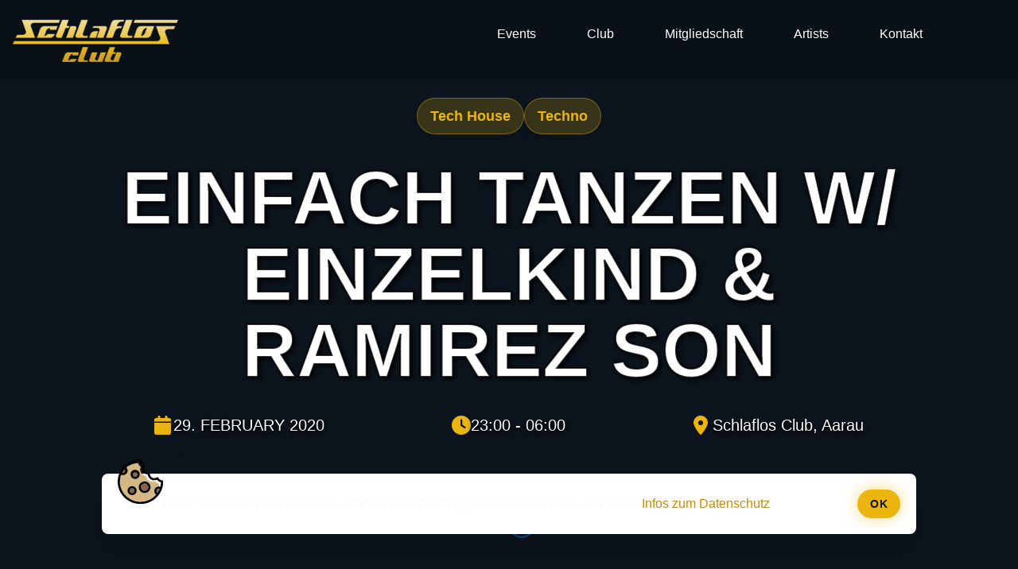

--- FILE ---
content_type: text/html; charset=utf-8
request_url: https://schlaflos-club.ch/events/einfach-tanzen-w-einzelkind-und-ramirez-son
body_size: 9699
content:
<!DOCTYPE html>
<html lang="de">
  <head>
    <meta charset="utf-8">
    <meta name="viewport" content="width=device-width, initial-scale=1">
    <meta name="csrf-token" content="JwcLOSooYAIxAxtrLSE4LyZXJkQcLjdAnPGIujTLugjYWOomS8w7zKm4">
    <!-- Ensure hooks is defined -->
    <script>
      window.hooks = window.hooks || {};
    </script>
    <title data-suffix=" · Club Schlaflos Aarau">
      Einfach Tanzen W/ Einzelkind &amp; Ramirez Son
     · Club Schlaflos Aarau</title>

    <link phx-track-static rel="stylesheet" href="/assets/app-b3a225b27b8e314296513658ae34cf8e.css?vsn=d">
    <script defer phx-track-static type="text/javascript" src="/assets/app-b737e54e2e9a37ba012605df2c412fcd.js?vsn=d"></script>
    <!--<script src="https://cdn.jsdelivr.net/npm/chart.js">
    </script>-->
    <link async rel="stylesheet" href="//cdn-images.mailchimp.com/embedcode/slim-10_7.css" type="text/css">

    <meta name="facebook-domain-verification" content="38x104alsgvytv4bp7keqvkkzxrpaf">


        <meta content="Einfach Tanzen W/ Einzelkind &amp; Ramirez Son mit Einzelkind, Ramirez Son, And.re (Genres: tech house, techno)" name="description">

        <meta content="Einfach Tanzen W/ Einzelkind &amp; Ramirez Son mit Einzelkind, Ramirez Son, And.re (Genres: tech house, techno)" name="og:description">

        <meta content="https://fly.storage.tigris.dev/schlaflos-web-prod/img/44/44-anonymous-720.webp" name="og:image">

        <meta content="Einfach Tanzen W/ Einzelkind &amp; Ramirez Son - Club Schlaflos" name="og:title">

        <meta content="website" name="og:type">

        <meta content="Einfach Tanzen W/ Einzelkind &amp; Ramirez Son mit Einzelkind, Ramirez Son, And.re (Genres: tech house, techno)" name="twitter:description">

        <meta content="https://fly.storage.tigris.dev/schlaflos-web-prod/img/44/44-anonymous-720.webp" name="twitter:image">

        <meta content="Einfach Tanzen W/ Einzelkind &amp; Ramirez Son - Club Schlaflos" name="twitter:title">


    <!-- Meta Pixel Code -->
    <script>
      !function(f,b,e,v,n,t,s)
      {if(f.fbq)return;n=f.fbq=function(){n.callMethod?
      n.callMethod.apply(n,arguments):n.queue.push(arguments)};
      if(!f._fbq)f._fbq=n;n.push=n;n.loaded=!0;n.version='2.0';
      n.queue=[];t=b.createElement(e);t.async=!0;
      t.src=v;s=b.getElementsByTagName(e)[0];
      s.parentNode.insertBefore(t,s)}(window, document,'script',
      'https://connect.facebook.net/en_US/fbevents.js');
      fbq('init', '2334897563409071');
      fbq('track', 'PageView');
    </script>
    <noscript>
      <img height="1" width="1" style="display:none" src="https://www.facebook.com/tr?id=2334897563409071&ev=PageView&noscript=1">
    </noscript>
    <!-- End Meta Pixel Code -->

    <!-- Global site tag (gtag.js) - Google Analytics -->
    <script async src="https://www.googletagmanager.com/gtag/js?id=UA-169897432-1">
    </script>
    <script>
      window.dataLayer = window.dataLayer || [];
      function gtag(){dataLayer.push(arguments);}
      gtag('js', new Date());

      gtag('config', 'UA-169897432-1');
    </script>
  </head>
  <body class="bg-background antialiased">
    <div id="phx-GI1pgZ32fMKTawCx" data-phx-main data-phx-session="SFMyNTY.[base64].xhKBwYGIEEfbVuiO6oMbI-N3qSuJqCmhFc4UiBcVWys" data-phx-static="SFMyNTY.g2gDaAJhBnQAAAADdwJpZG0AAAAUcGh4LUdJMXBnWjMyZk1LVGF3Q3h3BWZsYXNodAAAAAB3CmFzc2lnbl9uZXdqbgYAQ4-365sBYgABUYA.60gVmMCIUusMDgXhrdlj_AVX3EMBJiI12CAew5zEwEY"><main class="min-h-screen bg-background overflow-x-hidden">
  <div id="navbar-root" x-data="{
    mobileMenuOpen: false,
    isScrolled: false,
    handleScroll() {
      this.isScrolled = window.scrollY > 50
    }
  }" x-init="
    $watch('mobileMenuOpen', v => { document.body.style.overflow = v ? 'hidden' : '' });
    window.addEventListener('scroll', () => handleScroll());
    handleScroll();
  " phx-update="ignore" phx-hook="ActiveNavLinks" class="fixed top-0 w-full z-50 transition-all duration-300" x-bind:class="{
    'bg-black/60 backdrop-blur-sm border-b border-yellow-500/10': isScrolled,
    'bg-black/20 backdrop-blur-sm': !isScrolled
  }">
  <nav class="transition-all duration-300">
    <div class="max-w-7xl mx-auto px-4">
      <div class="flex items-center justify-between py-4">
        <a href="/" aria-label="Startseite">
          <img src="/images/schlaflos-club-logo-klein-e101aeb5aa1781cbd6d29c003e85597d.png?vsn=d" class="w-52 py-2" alt="Schlaflos Club">
        </a>
        
<!-- Desktop -->
        <div class="hidden h-10 font-alada md:flex md:space-x-8 ml-auto mr-4">
          
            <div class="group">
              <a href="/events" class="relative px-4 font-medium hover:text-byellow-500 transition-all duration-300 transform hover:-translate-y-0.5 text-white" data-active-path="/events" data-phx-link="patch" data-phx-link-state="push">
                Events
                <span class="absolute bottom-0 left-1/2 transform -translate-x-1/2 h-0.5 bg-byellow-500 transition-all duration-300 w-0 group-hover:w-4/5 hover:shadow-glow">
                </span>
              </a>
            </div>
          
            <div class="group">
              <a href="/club" class="relative px-4 font-medium hover:text-byellow-500 transition-all duration-300 transform hover:-translate-y-0.5 text-white" data-active-path="/club" data-phx-link="patch" data-phx-link-state="push">
                Club
                <span class="absolute bottom-0 left-1/2 transform -translate-x-1/2 h-0.5 bg-byellow-500 transition-all duration-300 w-0 group-hover:w-4/5 hover:shadow-glow">
                </span>
              </a>
            </div>
          
            <div class="group">
              <a href="/mitgliedschaft" class="relative px-4 font-medium hover:text-byellow-500 transition-all duration-300 transform hover:-translate-y-0.5 text-white" data-active-path="/mitgliedschaft" data-phx-link="patch" data-phx-link-state="push">
                Mitgliedschaft
                <span class="absolute bottom-0 left-1/2 transform -translate-x-1/2 h-0.5 bg-byellow-500 transition-all duration-300 w-0 group-hover:w-4/5 hover:shadow-glow">
                </span>
              </a>
            </div>
          
            <div class="group">
              <a href="/artists" class="relative px-4 font-medium hover:text-byellow-500 transition-all duration-300 transform hover:-translate-y-0.5 text-white" data-active-path="/artists" data-phx-link="patch" data-phx-link-state="push">
                Artists
                <span class="absolute bottom-0 left-1/2 transform -translate-x-1/2 h-0.5 bg-byellow-500 transition-all duration-300 w-0 group-hover:w-4/5 hover:shadow-glow">
                </span>
              </a>
            </div>
          
            <div class="group">
              <a href="/kontakt" class="relative px-4 font-medium hover:text-byellow-500 transition-all duration-300 transform hover:-translate-y-0.5 text-white" data-active-path="/kontakt" data-phx-link="patch" data-phx-link-state="push">
                Kontakt
                <span class="absolute bottom-0 left-1/2 transform -translate-x-1/2 h-0.5 bg-byellow-500 transition-all duration-300 w-0 group-hover:w-4/5 hover:shadow-glow">
                </span>
              </a>
            </div>
          
        </div>
        
<!-- Social Icons (Desktop) -->
        <div class="hidden md:flex items-center space-x-4 ml-6">
          <a href="https://www.facebook.com/club.schlaflos/" target="_blank" class="transition-all duration-300 transform hover:scale-110 text-white hover:text-byellow-500" aria-label="Facebook">
            <span class="fa-brands fa-facebook w-3 h-3"></span>
          </a>
          <a href="https://www.instagram.com/schlaflosclub/" target="_blank" class="transition-all duration-300 transform hover:scale-110 text-white hover:text-byellow-500" aria-label="Instagram">
            <span class="fa-brands fa-instagram w-3 h-3"></span>
          </a>
          <a href="https://soundcloud.com/schlaflosclub" target="_blank" class="transition-all duration-300 transform hover:scale-110 text-white hover:text-byellow-500" aria-label="Soundcloud">
            <span class="fa-brands fa-soundcloud w-3 h-3"></span>
          </a>
          <a href="https://www.tiktok.com/@clubschlaflos" target="_blank" class="transition-all duration-300 transform hover:scale-110 text-white hover:text-byellow-500" aria-label="Tiktok">
            <span class="fa-brands fa-tiktok w-3 h-3"></span>
          </a>
        </div>
        
<!-- Hamburger -->
        <div class="block md:hidden">
          <button type="button" class="button hamburger focus:outline-none" style="z-index: 999" aria-label="Menü öffnen/schliessen" x-bind:aria-expanded="mobileMenuOpen.toString()" x-on:click="mobileMenuOpen = !mobileMenuOpen" x-bind:class="{ 'hamburger-open': mobileMenuOpen }">
            <span class="hamburger-top bg-white" x-bind:class="{ 'bg-white': mobileMenuOpen && @theme != :dark }">
            </span>
            <span class="hamburger-middle bg-white" x-bind:class="{ 'bg-white': mobileMenuOpen && @theme != :dark }">
            </span>
            <span class="hamburger-bottom bg-white" x-bind:class="{ 'bg-white': mobileMenuOpen && @theme != :dark }">
            </span>
          </button>
        </div>
      </div>
    </div>
  </nav>
  
<!-- Overlay -->
  <div x-show="mobileMenuOpen" x-transition.opacity x-cloak class="fixed inset-0 md:hidden bg-black/60" style="z-index: 890" x-on:click="mobileMenuOpen = false">
  </div>
  
<!-- Mobile Menu -->
  <div class="fixed top-0 right-0 bottom-0 w-full h-screen bg-black flex flex-col items-center justify-center transform transition-transform ease-in-out duration-300 md:hidden" style="z-index: 900" x-cloak x-bind:class="{ 'translate-x-0' : mobileMenuOpen, 'translate-x-[100%]': !mobileMenuOpen }" x-transition:enter="transition-transform ease-out duration-300" x-transition:enter-start="translate-x-[100%]" x-transition:enter-end="translate-x-0" x-transition:leave="transition-transform ease-in duration-300" x-transition:leave-start="translate-x-0" x-transition:leave-end="translate-x-[100%]">
    <!-- Logo in mobile menu (centered) -->
    <div class="absolute top-6 w-full flex justify-center">
      <img src="/images/schlaflos-club-logo-klein-e101aeb5aa1781cbd6d29c003e85597d.png?vsn=d" class="w-40" alt="Schlaflos Club">
    </div>

    <div class="text-center">
      
        <div class="group my-5" x-on:click="mobileMenuOpen = false">
          <a href="/events" class="block py-3 text-white text-4xl font-light tracking-wider transition duration-300 hover:text-byellow-500" data-active-path="/events" data-phx-link="patch" data-phx-link-state="push">
            Events
          </a>
        </div>
      
        <div class="group my-5" x-on:click="mobileMenuOpen = false">
          <a href="/club" class="block py-3 text-white text-4xl font-light tracking-wider transition duration-300 hover:text-byellow-500" data-active-path="/club" data-phx-link="patch" data-phx-link-state="push">
            Club
          </a>
        </div>
      
        <div class="group my-5" x-on:click="mobileMenuOpen = false">
          <a href="/mitgliedschaft" class="block py-3 text-white text-4xl font-light tracking-wider transition duration-300 hover:text-byellow-500" data-active-path="/mitgliedschaft" data-phx-link="patch" data-phx-link-state="push">
            Mitgliedschaft
          </a>
        </div>
      
        <div class="group my-5" x-on:click="mobileMenuOpen = false">
          <a href="/artists" class="block py-3 text-white text-4xl font-light tracking-wider transition duration-300 hover:text-byellow-500" data-active-path="/artists" data-phx-link="patch" data-phx-link-state="push">
            Artists
          </a>
        </div>
      
        <div class="group my-5" x-on:click="mobileMenuOpen = false">
          <a href="/kontakt" class="block py-3 text-white text-4xl font-light tracking-wider transition duration-300 hover:text-byellow-500" data-active-path="/kontakt" data-phx-link="patch" data-phx-link-state="push">
            Kontakt
          </a>
        </div>
      
      
<!-- Opening Hours (Mobile) -->
      <div class="mt-8 px-6">
        <div class="bg-white/5 backdrop-blur-sm rounded-lg p-4 border border-white/10">
          <div id="opening-hours-mobile" data-phx-session="" data-phx-static="SFMyNTY.g2gDaAJhBnQAAAADdwJpZG0AAAAUb3BlbmluZy1ob3Vycy1tb2JpbGV3BWZsYXNodAAAAAB3CmFzc2lnbl9uZXdqbgYAfo-365sBYgABUYA.zEOAZgaNJ8vujdGQUIg6vtt_D1UJAxOqBAfRfRfCKqk" data-phx-parent-id="phx-GI1pgZ32fMKTawCx"><div id="opening-hours-widget">
  
    
      <div class="flex items-center justify-center gap-3 my-1">
        <span class="w-3 h-3 bg-green-500 rounded-full animate-pulse"></span>
        <span class="text-white font-medium text-sm">Fr: 23:00-06:00</span>
      </div>
    
  
    
      <div class="flex items-center justify-center gap-3 my-1">
        <span class="w-3 h-3 bg-green-500 rounded-full animate-pulse"></span>
        <span class="text-white font-medium text-sm">Sa: 23:00-06:00</span>
      </div>
    
  
</div></div>
        </div>
      </div>
      
<!-- Social Icons (Mobile) -->
      <div class="flex justify-center items-center space-x-8 mt-8">
        <a href="https://www.facebook.com/club.schlaflos/" target="_blank" class="text-white hover:text-byellow-500 transition-all duration-300 transform hover:scale-110 p-2">
          <i class="fab fa-facebook fa-2x"></i>
        </a>
        <a href="https://www.instagram.com/schlaflosclub/" target="_blank" class="text-white hover:text-byellow-500 transition-all duration-300 transform hover:scale-110 p-2">
          <i class="fab fa-instagram fa-2x"></i>
        </a>
      </div>
      <div class="flex justify-center items-center space-x-8 mt-6">
        <a href="https://www.mixcloud.com/schlaflosaarau/" target="_blank" class="text-white hover:text-byellow-500 transition-all duration-300 transform hover:scale-110 p-2">
          <i class="fab fa-mixcloud fa-2x"></i>
        </a>
        <a href="https://www.youtube.com/channel/UCRQEBJCP3ipIAU3TW6KY1TQ" target="_blank" class="text-white hover:text-byellow-500 transition-all duration-300 transform hover:scale-110 p-2">
          <i class="fab fa-youtube fa-2x"></i>
        </a>
      </div>
    </div>
  </div>
</div>

  <div>
    
    
    <!-- Hero Section - Full Screen mit Event Image und Navigation darüber -->
<section id="event-hero" class="relative min-h-screen flex items-center justify-center overflow-hidden bg-background">
  <div class="absolute inset-0 bg-cover bg-center bg-no-repeat scale-110 transition-transform duration-1000" style="background-image: url(&#39;https://fly.storage.tigris.dev/schlaflos-web-prod/img/44/44-anonymous-1080.webp&#39;);">
    <div class="absolute inset-0 bg-gradient-to-b from-black/40 via-black/60 to-black/80"></div>
  </div>

  <div class="absolute inset-0 overflow-hidden pointer-events-none particles-container" phx-hook="ClubEffects" id="event-particles">
  </div>

  <div class="relative z-10 text-center px-4 max-w-5xl mx-auto">
    <!-- Genre Badges -->
    <div class="hidden md:flex flex-wrap justify-center gap-3 mb-8">

        <span class="inline-block text-lg px-4 py-2 bg-primary/20 text-primary border border-primary/40 rounded-full backdrop-blur-sm font-bold shadow-lg">
          Tech House
        </span>

        <span class="inline-block text-lg px-4 py-2 bg-primary/20 text-primary border border-primary/40 rounded-full backdrop-blur-sm font-bold shadow-lg">
          Techno
        </span>

    </div>
    
<!-- Event Title -->
    <h1 class="text-4xl md:text-8xl font-bold mb-8 text-balance text-white leading-tight text-high-contrast text-stroke">
      Einfach Tanzen W/ Einzelkind &amp; Ramirez Son
    </h1>
    
<!-- Event Info -->
    <div class="grid md:grid-cols-3 gap-6 text-white text-xl mb-12">
      <div class="flex items-center justify-center gap-3">
        <span class="fa-calendar-solid text-primary w-6 h-6 drop-shadow-lg"></span>
        <span class="drop-shadow-lg text-high-contrast">
          29. FEBRUARY 2020
        </span>
      </div>
      <div class="flex items-center justify-center gap-3">
        <span class="fa-clock-solid text-primary w-6 h-6 drop-shadow-lg"></span>
        <span class="drop-shadow-lg text-high-contrast">
          23:00 - 06:00
        </span>
      </div>
      <div class="flex items-center justify-center gap-3">
        <span class="fa-location-dot-solid text-primary w-6 h-6 drop-shadow-lg"></span>
        <span class="drop-shadow-lg text-high-contrast">Schlaflos Club, Aarau</span>
      </div>
    </div>
    
<!-- Ticket Button -->



  </div>
  
<!-- Scroll Indicator -->
  <div class="absolute bottom-8 left-1/2 transform -translate-x-1/2 animate-bounce">
    <div class="w-8 h-12 border-2 border-secondary rounded-full flex justify-center animate-pulse-secondary">
      <div class="w-2 h-4 bg-secondary rounded-full mt-2 animate-pulse"></div>
    </div>
  </div>
</section>

<!-- Event Details Section -->
<section class="py-24 px-4 relative overflow-hidden bg-background">
  <div class="absolute inset-0 opacity-20">
    <div class="absolute top-1/4 left-1/4 w-64 h-64 bg-primary rounded-full blur-3xl animate-pulse">
    </div>
    <div class="absolute bottom-1/4 right-1/4 w-96 h-96 bg-secondary rounded-full blur-3xl animate-pulse" style="animation-delay: 1s;">
    </div>
  </div>

  <div class="max-w-7xl mx-auto relative z-10">
    <div class="grid lg:grid-cols-3 gap-12 lg:items-start">
      <!-- Event Description -->
      <div class="lg:col-span-2">
        <div class="prose prose-lg max-w-none text-muted-foreground leading-relaxed mb-12">
          <p>
Die Samstagnacht ist nicht zum Schlafen da: Aus irgendeinem Grund hat man ja zwei Beine mit denen man tanzen kann. Und die kriegen heute ordentlich Futter, unter anderem auch von Arno aka Einzelkind. Der Mann, Arno Völker mit bürgerlichem Namen, ist kein Freund von Biografien und lässt lieber seine Musik für sich sprechen und das in Locations wie dem Robert Johnson und der Panorama Bar. Auch Ramirez Son ist ein Clubmusiker, der lieber seine Kunst reden lässt. Und das ist auch gut so: Der Kölner ist ein wahrer Hexer an den Decks und wenn er sich ins Studio setzt kommt dabei Explosivware wie das beeindruckende „Funk Organ“ rum. And.re geht den beiden zur Hand.</p>

        </div>
        
<!-- Event Info Card -->
        <div class="glass-effect border-primary/20 p-8 rounded-xl mb-12">
          <h3 class="text-2xl font-bold mb-6">Event Informationen</h3>
          <div class="grid md:grid-cols-2 gap-6 text-sm">
            <div class="flex items-start gap-3">
              <span class="fa-calendar-solid text-primary w-5 h-5 flex-shrink-0 mt-0.5"></span>
              <div>
                <h4 class="font-semibold text-foreground mb-1">Datum</h4>
                <p class="text-muted-foreground">
                  29. FEBRUARY 2020
                </p>
              </div>
            </div>

            <div class="flex items-start gap-3">
              <span class="fa-clock-solid text-primary w-5 h-5 flex-shrink-0 mt-0.5"></span>
              <div>
                <h4 class="font-semibold text-foreground mb-1">Zeit</h4>
                <p class="text-muted-foreground">
                  23:00 - 06:00
                </p>
              </div>
            </div>

            <div class="flex items-start gap-3">
              <span class="fa-location-dot-solid text-primary w-5 h-5 flex-shrink-0 mt-0.5"></span>
              <div>
                <h4 class="font-semibold text-foreground mb-1">Location</h4>
                <p class="text-muted-foreground">Tellistrasse 118A<br>5000 Aarau</p>
              </div>
            </div>

            <div class="flex items-start gap-3">
              <span class="fa-music-solid text-primary w-5 h-5 flex-shrink-0 mt-0.5"></span>
              <div>
                <h4 class="font-semibold text-foreground mb-1">Genres</h4>
                <p class="text-muted-foreground">Tech House, Techno</p>
              </div>
            </div>


          </div>
        </div>
      </div>
      
<!-- Tickets Sidebar -->
      <div class="lg:col-span-1">
        <div class="sticky top-0">

        </div>
      </div>
    </div>
  </div>
</section>

<!-- Line-Up Section -->
<section class="py-24 px-4 relative overflow-hidden bg-background">
  <div class="absolute inset-0 bg-gradient-to-b from-background via-background/95 to-background">
  </div>
  <div class="absolute top-0 left-1/4 w-96 h-96 bg-primary/5 rounded-full blur-3xl animate-pulse">
  </div>
  <div class="absolute bottom-0 right-1/4 w-96 h-96 bg-secondary/5 rounded-full blur-3xl animate-pulse" style="animation-delay: 1s;">
  </div>

  <div class="max-w-7xl mx-auto relative z-10">
    <div class="text-center mb-16">
      <h2 class="text-4xl md:text-6xl font-bold mb-6 text-balance">
        LINE-UP
      </h2>
      <p class="text-xl text-muted-foreground">Die Artists dieser unvergesslichen Nacht</p>
    </div>

    <div class="grid grid-cols-1 md:grid-cols-2 lg:grid-cols-3 gap-6">

        <div class="glass-effect border-primary/20 hover:border-primary/40 transition-all duration-300 overflow-hidden rounded-xl">
          <div class="flex items-center gap-4 p-4">
            <div class="relative w-20 h-20 flex-shrink-0 overflow-hidden rounded-lg">

                <img src="https://fly.storage.tigris.dev/schlaflos-web-prod/img/126/126-einzelkind-500.webp" alt="Einzelkind" class="w-full h-full object-cover">

            </div>
            <div class="flex-1 min-w-0">
              <a href="/artist/einzelkind" class="block group-artist">
                <div class="flex items-center gap-2 mb-1">
                  <h4 class="text-lg font-bold text-foreground truncate group-artist-hover:text-primary transition-colors hover:text-primary">
                    Einzelkind
                  </h4>

                </div>
              </a>

              <div class="flex items-center gap-3 mt-2">




                  <a href="https://soundcloud.com/einzelkind-1" target="_blank" rel="noopener noreferrer" class="text-primary hover:text-secondary transition-colors" title="Soundcloud">
                    <span class="fa-soundcloud-brand w-4 h-4 align-middle"></span>
                  </a>

              </div>
            </div>
          </div>
        </div>

        <div class="glass-effect border-primary/20 hover:border-primary/40 transition-all duration-300 overflow-hidden rounded-xl">
          <div class="flex items-center gap-4 p-4">
            <div class="relative w-20 h-20 flex-shrink-0 overflow-hidden rounded-lg">

                <div class="w-full h-full bg-primary/20 flex items-center justify-center text-primary font-bold text-2xl">
                  R
                </div>

            </div>
            <div class="flex-1 min-w-0">
              <a href="/artist/ramirez-son" class="block group-artist">
                <div class="flex items-center gap-2 mb-1">
                  <h4 class="text-lg font-bold text-foreground truncate group-artist-hover:text-primary transition-colors hover:text-primary">
                    Ramirez Son
                  </h4>

                </div>
              </a>

              <div class="flex items-center gap-3 mt-2">




                  <a href="https://soundcloud.com/ramirez_son" target="_blank" rel="noopener noreferrer" class="text-primary hover:text-secondary transition-colors" title="Soundcloud">
                    <span class="fa-soundcloud-brand w-4 h-4 align-middle"></span>
                  </a>

              </div>
            </div>
          </div>
        </div>

        <div class="glass-effect border-primary/20 hover:border-primary/40 transition-all duration-300 overflow-hidden rounded-xl">
          <div class="flex items-center gap-4 p-4">
            <div class="relative w-20 h-20 flex-shrink-0 overflow-hidden rounded-lg">

                <div class="w-full h-full bg-primary/20 flex items-center justify-center text-primary font-bold text-2xl">
                  A
                </div>

            </div>
            <div class="flex-1 min-w-0">
              <a href="/artist/and-re" class="block group-artist">
                <div class="flex items-center gap-2 mb-1">
                  <h4 class="text-lg font-bold text-foreground truncate group-artist-hover:text-primary transition-colors hover:text-primary">
                    And.re
                  </h4>

                </div>
              </a>

              <div class="flex items-center gap-3 mt-2">




                  <a href="https://soundcloud.com/andrea-santos" target="_blank" rel="noopener noreferrer" class="text-primary hover:text-secondary transition-colors" title="Soundcloud">
                    <span class="fa-soundcloud-brand w-4 h-4 align-middle"></span>
                  </a>

              </div>
            </div>
          </div>
        </div>

    </div>
  </div>
</section>

<!-- Visuals & Decoration -->

  </div>
</main>

<footer class="relative bg-gradient-to-b from-background via-card to-background border-t border-primary/30 overflow-hidden">
  <div class="absolute inset-0 bg-gradient-to-r from-primary/10 via-transparent to-secondary/10 animate-pulse">
  </div>
  <div class="absolute top-0 left-0 right-0 h-px bg-gradient-to-r from-transparent via-primary via-secondary to-transparent">
  </div>

  <div class="relative container mx-auto px-4 py-12">
    <div class="grid lg:grid-cols-4 gap-12 mb-12">
      <!-- Brand Section -->
      <div class="lg:col-span-1 text-center lg:text-left">
        <div class="mb-6">
          <a href="/" class="block">
            <img src="/images/schlaflos-logo-herz-3002dfa4d00d42386553ce97611fa0e4.svg?vsn=d" alt="Schlaflos Club Logo" class="h-16 w-auto mx-auto lg:mx-0 filter drop-shadow-lg">
          </a>
        </div>
        <p class="text-muted-foreground text-sm leading-relaxed mb-6">
          Schweizer Underground Electronic Music Venue seit 2014.
        </p>
        
<!-- Social Links -->
        <div class="flex justify-center lg:justify-start space-x-4">
          <a href="https://www.facebook.com/club.schlaflos/" class="group p-3 rounded-full bg-card/50 border border-primary/20 hover:border-primary/60 transition-all duration-300 hover:scale-110 hover:shadow-md hover:shadow-primary/20" target="_blank" aria-label="Facebook">
            <span class="fa-facebook-brand w-5 h-5 text-muted-foreground group-hover:text-primary transition-colors duration-300"></span>
          </a>
          <a href="https://www.instagram.com/schlaflosclub/" class="group p-3 rounded-full bg-card/50 border border-primary/20 hover:border-primary/60 transition-all duration-300 hover:scale-110 hover:shadow-md hover:shadow-primary/20" target="_blank" aria-label="Instagram">
            <span class="fa-instagram-brand w-5 h-5 text-muted-foreground group-hover:text-primary transition-colors duration-300"></span>
          </a>
          <a href="https://www.tiktok.com/@clubschlaflos" class="group p-3 rounded-full bg-card/50 border border-primary/20 hover:border-primary/60 transition-all duration-300 hover:scale-110 hover:shadow-md hover:shadow-primary/20" target="_blank" aria-label="TikTok">
            <span class="fa-tiktok-brand w-5 h-5 text-muted-foreground group-hover:text-primary transition-colors duration-300"></span>
          </a>
          <a href="https://soundcloud.com/schlaflosclub" class="group p-3 rounded-full bg-card/50 border border-primary/20 hover:border-primary/60 transition-all duration-300 hover:scale-110 hover:shadow-md hover:shadow-primary/20" target="_blank" aria-label="SoundCloud">
            <span class="fa-soundcloud-brand w-5 h-5 text-muted-foreground group-hover:text-primary transition-colors duration-300"></span>
          </a>
        </div>
      </div>
      
<!-- Links Sections -->
      <div class="lg:col-span-3 grid md:grid-cols-3 gap-8">
        <div class="text-center md:text-left">
          <h3 class="font-bold text-foreground text-lg mb-4 relative">
            Club
            <div class="absolute -bottom-1 left-1/2 md:left-0 transform -translate-x-1/2 md:translate-x-0 w-8 h-0.5 bg-gradient-to-r from-primary to-secondary">
            </div>
          </h3>
          <ul class="space-y-2">
            <li>
              <a href="/events" class="text-muted-foreground hover:text-primary transition-all duration-300 text-sm hover:translate-x-1 inline-block">
                Events
              </a>
            </li>
            <li>
              <a href="/club" class="text-muted-foreground hover:text-primary transition-all duration-300 text-sm hover:translate-x-1 inline-block">
                Club
              </a>
            </li>
            <li>
              <a href="/artists" class="text-muted-foreground hover:text-primary transition-all duration-300 text-sm hover:translate-x-1 inline-block">
                Artists
              </a>
            </li>
            <li>
              <a href="/kontakt" class="text-muted-foreground hover:text-primary transition-all duration-300 text-sm hover:translate-x-1 inline-block">
                Kontakt
              </a>
            </li>
          </ul>
        </div>

        

        <div class="text-center md:text-left">
          <h3 class="font-bold text-foreground text-lg mb-4 relative">
            Info
            <div class="absolute -bottom-1 left-1/2 md:left-0 transform -translate-x-1/2 md:translate-x-0 w-8 h-0.5 bg-gradient-to-r from-primary to-secondary">
            </div>
          </h3>
          <ul class="space-y-2">
            <li>
              <a href="https://www.ticketino.com/de/OrganizerShop/5210918" target="_blank" class="text-muted-foreground hover:text-primary transition-all duration-300 text-sm hover:translate-x-1 inline-block">
                Tickets
              </a>
            </li>
            <li>
              <a href="/kontakt" class="text-muted-foreground hover:text-primary transition-all duration-300 text-sm hover:translate-x-1 inline-block">
                FAQ
              </a>
            </li>
          </ul>
        </div>
      </div>
    </div>

    <div class="relative pt-8">
      <div class="absolute top-0 left-0 right-0 h-px bg-gradient-to-r from-transparent via-primary/40 to-transparent">
      </div>

      <div class="text-center space-y-4">
        <p class="text-muted-foreground text-sm leading-relaxed">
          Made with ❤️ by Ravers, for Ravers – Schlaflos seit 2014
        </p>
        <p class="text-muted-foreground text-xs">
          © 2023 Mindeyes GmbH. Alle Rechte für die beste Nacht reserviert!
        </p>

        <div class="flex flex-wrap justify-center gap-6 pt-4">
          <a href="/privacy" class="text-muted-foreground hover:text-primary text-xs transition-colors duration-300">
            Datenschutz
          </a>
          
          <a href="/impressum" class="text-muted-foreground hover:text-primary text-xs transition-colors duration-300">
            Impressum
          </a>
        </div>
      </div>
    </div>
  </div>
</footer></div>

    <div x-data="{
        showConsent: true,
        init() {
            // Check if the user has already agreed to the cookies
            if (localStorage.getItem('cookie-consent-read') === 'yes') {
                this.showConsent = false;
            }
        },
        read() {
            localStorage.setItem('cookie-consent-read', 'yes');
            this.showConsent = false;
        }
      }" x-init="init()" x-show="showConsent" x-transition:enter-start="opacity-0 scale-90" x-transition:enter="transition duration-200 transform ease" x-transition:leave="transition duration-200 transform ease" x-transition:leave-end="opacity-0 scale-90" class="max-w-screen-lg mx-auto fixed bg-white inset-x-5 p-5 bottom-12 rounded-lg drop-shadow-2xl flex gap-4 flex-wrap md:flex-nowrap text-center md:text-left items-center justify-center md:justify-between" style="z-index: 999;">
      <div class="w-16 mx-auto relative -mt-10 mb-3">
        <img class="-mt-1" src="https://www.svgrepo.com/show/30963/cookie.svg" alt="Cookie Icon SVG">
      </div>
      <div class="w-full">
        Diese Webseite nutzt Cookies, um Ihnen das bestmögliche Nutzererlebnis zu bieten.
        <a href="/privacy" class="text-yellow-600 whitespace-nowrap  hover:underline">
          Infos zum Datenschutz
        </a>
      </div>
      <div class="flex gap-4 items-center flex-shrink-0">
        <button class="btn-psychedelic !px-4 !py-2 !text-sm phx-submit-loading:opacity-75" @click="read()">
  
          Ok
        
</button>
      </div>
    </div>
  </body>
</html>

--- FILE ---
content_type: image/svg+xml
request_url: https://schlaflos-club.ch/images/schlaflos-logo-herz-3002dfa4d00d42386553ce97611fa0e4.svg?vsn=d
body_size: 23837
content:
<?xml version="1.0" encoding="UTF-8" standalone="no"?>
<!-- Created with Inkscape (http://www.inkscape.org/) -->

<svg
   version="1.1"
   id="svg2"
   width="1601.16"
   height="1549.2667"
   viewBox="0 0 1601.16 1549.2667"
   sodipodi:docname="schlaflos-logo-2022.ai"
   xmlns:inkscape="http://www.inkscape.org/namespaces/inkscape"
   xmlns:sodipodi="http://sodipodi.sourceforge.net/DTD/sodipodi-0.dtd"
   xmlns="http://www.w3.org/2000/svg"
   xmlns:svg="http://www.w3.org/2000/svg">
  <defs
     id="defs6">
    <clipPath
       clipPathUnits="userSpaceOnUse"
       id="clipPath16">
      <path
         d="M 0,1161.949 H 1200.871 V 0 H 0 Z"
         id="path14" />
    </clipPath>
  </defs>
  <sodipodi:namedview
     id="namedview4"
     pagecolor="#ffffff"
     bordercolor="#000000"
     borderopacity="0.25"
     inkscape:showpageshadow="2"
     inkscape:pageopacity="0.0"
     inkscape:pagecheckerboard="0"
     inkscape:deskcolor="#d1d1d1" />
  <g
     id="g8"
     inkscape:groupmode="layer"
     inkscape:label="schlaflos-logo-2022"
     transform="matrix(1.3333333,0,0,-1.3333333,0,1549.2667)">
    <g
       id="g10">
      <g
         id="g12"
         clip-path="url(#clipPath16)">
        <g
           id="g18"
           transform="translate(981.9855,655.8692)">
          <path
             d="m 0,0 c -0.24,-1.39 -0.5,-2.78 -0.76,-4.17 l -0.21,-1.08 c -0.22,-1.14 -0.44,-2.29 -0.68,-3.43 -0.02,-0.14 -0.05,-0.27 -0.08,-0.4 -0.29,-1.43 -0.6,-2.87 -0.92,-4.31 -0.24,-1.09 -0.49,-2.18 -0.75,-3.27 -0.12,-0.53 -0.24,-1.05 -0.37,-1.58 -0.05,-0.23 -0.1,-0.46 -0.16,-0.69 -0.23,-0.98 -0.47,-1.96 -0.72,-2.93 -0.06,-0.25 -0.12,-0.5 -0.19,-0.75 -0.25,-1.01 -0.51,-2.02 -0.78,-3.03 -0.48,-1.85 -0.99,-3.71 -1.52,-5.57 -0.41,-1.48 -0.84,-2.96 -1.29,-4.44 -0.44,-1.48 -0.89,-2.96 -1.36,-4.44 -0.37,-1.19 -0.75,-2.39 -1.14,-3.58 -0.03,-0.1 -0.07,-0.21 -0.11,-0.32 -0.17,-0.53 -0.34,-1.05 -0.52,-1.58 -0.33,-1.01 -0.68,-2.03 -1.03,-3.05 -0.26,-0.77 -0.53,-1.54 -0.81,-2.3 -0.32,-0.96 -0.67,-1.92 -1.02,-2.89 -0.33,-0.93 -0.68,-1.86 -1.03,-2.8 0,-0.01 0,-0.02 -0.01,-0.03 -0.2,-0.55 -0.4,-1.1 -0.62,-1.66 -0.93,-2.46 -1.89,-4.93 -2.89,-7.39 -0.3,-0.75 -0.61,-1.51 -0.92,-2.26 -0.01,-0.04 -0.03,-0.07 -0.04,-0.11 -0.31,-0.75 -0.62,-1.5 -0.94,-2.25 -0.12,-0.28 -0.24,-0.57 -0.36,-0.85 -2.38,-5.63 -4.93,-11.25 -7.64,-16.86 -0.53,-1.1 -1.07,-2.19 -1.61,-3.29 -0.9,-1.82 -1.83,-3.65 -2.77,-5.48 -0.31,-0.61 -0.63,-1.21 -0.95,-1.82 -0.62,-1.21 -1.26,-2.42 -1.91,-3.62 -0.7,-1.33 -1.42,-2.64 -2.15,-3.97 -1.19,-2.18 -2.41,-4.35 -3.66,-6.52 -0.61,-1.06 -1.22,-2.12 -1.84,-3.18 -1.37,-2.35 -2.78,-4.7 -4.21,-7.05 -0.41,-0.67 -0.82,-1.34 -1.24,-2.01 -0.08,-0.13 -0.16,-0.26 -0.25,-0.39 -0.71,-1.17 -1.44,-2.34 -2.18,-3.5 -3.49,-5.52 -7.14,-11.03 -10.95,-16.52 -0.9,-1.29 -1.81,-2.59 -2.73,-3.88 -3.09,-4.37 -6.28,-8.73 -9.58,-13.07 -1.03,-1.37 -2.08,-2.74 -3.14,-4.1 -3.23,-4.18 -6.55,-8.36 -9.98,-12.52 -0.86,-1.04 -1.72,-2.08 -2.59,-3.12 -1.69,-2.05 -3.42,-4.09 -5.18,-6.13 -0.92,-1.08 -1.85,-2.15 -2.78,-3.22 -0.74,-0.85 -1.49,-1.71 -2.24,-2.56 -2.89,-3.29 -5.85,-6.58 -8.87,-9.86 -1.02,-1.11 -2.04,-2.21 -3.07,-3.32 -1.04,-1.11 -2.08,-2.23 -3.13,-3.34 -0.34,-0.36 -0.69,-0.73 -1.05,-1.1 -0.92,-0.98 -1.86,-1.95 -2.8,-2.93 -5.05,-5.26 -10.26,-10.51 -15.63,-15.74 h -0.01 c -0.2,-0.21 -0.4,-0.4 -0.61,-0.61 -1.44,-1.4 -2.9,-2.81 -4.37,-4.21 -2.84,-2.72 -5.72,-5.44 -8.65,-8.15 -1.65,-1.53 -3.31,-3.06 -4.99,-4.59 -1.45,-1.33 -2.91,-2.65 -4.39,-3.97 -7.38,-6.62 -15.01,-13.22 -22.88,-19.79 -0.94,-0.79 -1.89,-1.58 -2.84,-2.36 -1.16,-0.97 -2.33,-1.93 -3.5,-2.89 -4.31,-3.53 -7.27,-5.96 -9.21,-7.75 -76.05,-62.44 -152.71,-144.46 -181.42,-176.02 -8.55,9.09 -16.67,17.69 -24.44,25.87 -0.71,0.74 -1.41,1.48 -2.11,2.22 -5.41,5.69 -10.65,11.17 -15.75,16.45 -0.85,0.88 -1.69,1.75 -2.53,2.61 -9.62,9.94 -18.75,19.2 -27.59,27.88 -1.13,1.12 -2.25,2.22 -3.37,3.31 -1.13,1.1 -2.24,2.18 -3.36,3.26 -2.23,2.16 -4.44,4.28 -6.63,6.36 -1.1,1.05 -2.2,2.08 -3.29,3.11 -1.1,1.04 -2.19,2.06 -3.27,3.06 -2.18,2.02 -4.34,4.02 -6.5,5.98 -1.08,0.99 -2.16,1.96 -3.24,2.93 -1.08,0.97 -2.15,1.93 -3.23,2.89 -1.27,1.14 -2.54,2.26 -3.8,3.36 -0.88,0.77 -1.76,1.53 -2.65,2.3 -1.08,0.94 -2.15,1.86 -3.22,2.77 v 0.01 c -2.24,1.91 -4.48,3.8 -6.72,5.66 -8.36,6.94 -16.71,13.71 -25.3,20.69 -0.63,0.51 -1.26,1.02 -1.89,1.54 -1.32,1.07 -2.65,2.15 -3.99,3.24 h -0.01 c -7.94,6.46 -16.13,13.16 -24.76,20.39 -1.08,0.9 -2.16,1.82 -3.25,2.74 -0.53,0.43 -1.06,0.88 -1.59,1.34 -1.24,1.04 -2.5,2.1 -3.76,3.18 -4.9,4.17 -9.96,8.52 -15.2,13.11 -1.04,0.91 -2.1,1.84 -3.16,2.77 -4.39,3.87 -8.91,7.9 -13.57,12.12 -0.65,0.58 -1.29,1.17 -1.94,1.76 -1.95,1.77 -3.93,3.58 -5.93,5.41 -1.14,1.06 -2.3,2.12 -3.47,3.21 -13.05,12.07 -27.25,25.64 -42.92,41.21 -32.24,32.03 -56.99,69.36 -76.2,108.37 -47.7,96.85 -51.11,195.58 -9.36,270.88 27,48.7 69.41,79.35 116.36,84.09 6.21,0.63 12.43,0.94 18.67,0.94 1.09,0 2.18,-0.01 3.26,-0.03 0.84,-0.01 1.67,-0.03 2.51,-0.06 0.3,-0.01 0.61,-0.02 0.91,-0.03 0.19,-0.01 0.39,-0.01 0.59,-0.02 0.84,-0.03 1.68,-0.07 2.53,-0.12 1.06,-0.05 2.12,-0.12 3.19,-0.2 0.93,-0.06 1.87,-0.13 2.8,-0.21 0.48,-0.04 0.96,-0.08 1.44,-0.13 0.79,-0.07 1.59,-0.14 2.38,-0.23 0.89,-0.09 1.78,-0.19 2.68,-0.3 0.28,-0.03 0.56,-0.06 0.85,-0.1 1,-0.12 2.01,-0.26 3.02,-0.4 0.95,-0.13 1.89,-0.27 2.83,-0.41 2.33,-0.36 4.67,-0.76 7.01,-1.21 1.1,-0.21 2.19,-0.43 3.28,-0.66 1.05,-0.22 2.09,-0.44 3.13,-0.67 0.06,-0.01 0.11,-0.03 0.16,-0.04 1.09,-0.25 2.19,-0.51 3.28,-0.77 2.08,-0.5 4.15,-1.04 6.22,-1.61 0.25,-0.07 0.5,-0.14 0.74,-0.21 0.97,-0.27 1.94,-0.54 2.91,-0.83 0.04,-0.01 0.09,-0.02 0.14,-0.04 1.05,-0.31 2.1,-0.63 3.15,-0.96 1.09,-0.34 2.19,-0.69 3.29,-1.05 0.1,-0.03 0.19,-0.06 0.28,-0.09 1,-0.33 2,-0.67 3.01,-1.02 1.02,-0.35 2.04,-0.71 3.07,-1.08 0.22,-0.08 0.44,-0.16 0.66,-0.24 0.95,-0.35 1.9,-0.7 2.85,-1.07 1.1,-0.41 2.19,-0.84 3.29,-1.28 0.94,-0.37 1.89,-0.75 2.83,-1.14 4.65,-1.91 9.3,-4 13.95,-6.25 0.98,-0.47 1.97,-0.96 2.96,-1.45 1.94,-0.97 3.88,-1.97 5.82,-3 0.66,-0.34 1.32,-0.7 1.97,-1.06 0.71,-0.38 1.42,-0.76 2.13,-1.15 1.03,-0.57 2.06,-1.15 3.1,-1.74 1.04,-0.59 2.08,-1.18 3.11,-1.79 0.74,-0.43 1.48,-0.87 2.23,-1.31 1.43,-0.85 2.86,-1.72 4.29,-2.61 0.93,-0.57 1.86,-1.15 2.79,-1.74 0.86,-0.54 1.72,-1.08 2.57,-1.63 2.25,-1.46 4.5,-2.95 6.75,-4.48 1.12,-0.76 2.24,-1.54 3.36,-2.32 1.12,-0.78 2.24,-1.57 3.36,-2.37 1.12,-0.81 2.24,-1.62 3.36,-2.44 1.12,-0.82 2.24,-1.65 3.36,-2.49 41.34,-31.05 58.85,-59.23 58.85,-59.23 l 17.47,-26.43 18.41,24.96 c 0.61,0.8 1.23,1.59 1.85,2.38 5.52,7.07 11.62,14.07 18.17,20.91 0.65,0.69 1.32,1.37 2,2.06 0.28,0.29 0.56,0.58 0.85,0.87 0.81,0.83 1.62,1.65 2.45,2.47 0.43,0.43 0.85,0.85 1.29,1.27 0.84,0.83 1.68,1.65 2.54,2.47 0.44,0.43 0.88,0.85 1.33,1.28 0.63,0.6 1.27,1.2 1.92,1.8 0.19,0.19 0.39,0.38 0.6,0.56 0.66,0.62 1.33,1.24 1.99,1.85 0.57,0.52 1.15,1.04 1.73,1.56 0.32,0.29 0.64,0.58 0.97,0.88 1.13,1.02 2.28,2.03 3.43,3.03 0.74,0.65 1.49,1.29 2.23,1.93 0.75,0.64 1.51,1.28 2.26,1.91 0.75,0.63 1.51,1.27 2.27,1.89 0.67,0.57 1.34,1.12 2.02,1.66 4.68,3.81 9.47,7.5 14.34,11.04 0.8,0.59 1.6,1.17 2.4,1.73 1.6,1.15 3.21,2.28 4.83,3.39 2.42,1.67 4.86,3.3 7.31,4.88 0.72,0.47 1.44,0.93 2.16,1.39 1.74,1.11 3.49,2.2 5.24,3.26 1.18,0.72 2.35,1.43 3.54,2.13 1.88,1.1 3.76,2.19 5.65,3.25 0.39,0.21 0.79,0.43 1.18,0.65 1.08,0.59 2.14,1.18 3.22,1.76 0.11,0.06 0.22,0.12 0.34,0.18 0.01,0.01 0.02,0.01 0.03,0.02 0.76,0.4 1.52,0.81 2.29,1.2 0.82,0.43 1.64,0.86 2.47,1.28 0.72,0.36 1.44,0.73 2.16,1.08 0.2,0.11 0.4,0.21 0.61,0.31 0.65,0.33 1.31,0.65 1.97,0.96 0,-0.01 0,-0.01 0.01,0 1.52,0.74 3.04,1.46 4.56,2.15 1.52,0.7 3.04,1.38 4.55,2.03 0.95,0.41 1.9,0.82 2.85,1.21 0.43,0.18 0.86,0.36 1.28,0.53 0.9,0.37 1.79,0.73 2.69,1.08 0.76,0.29 1.51,0.58 2.27,0.87 0.75,0.29 1.51,0.57 2.26,0.84 1.84,0.68 3.68,1.32 5.51,1.92 0.4,0.14 0.79,0.27 1.19,0.39 0.77,0.26 1.55,0.51 2.32,0.74 0.73,0.23 1.45,0.45 2.18,0.66 1.48,0.44 2.96,0.85 4.43,1.24 57.55,15.21 146.34,21.32 194.37,-78.58 C 1.98,114.17 9.92,56.75 0,0 m 33.2,89.21 c -4.36,31.55 -13.55,62.07 -27.32,90.71 -0.29,0.61 -0.59,1.22 -0.89,1.82 -5.31,10.82 -11.18,20.7 -17.56,29.71 -25.1,35.43 -58.2,57.38 -97.4,70.15 -18.2,5.92 -38.11,9.46 -58.61,10.7 -31.75,1.93 -64.91,-1.64 -95.34,-10.31 -27.37,-7.79 -52.52,-19.72 -72.44,-35.5 -15.64,-12.39 -44.11,-38.69 -57.17,-63.34 -12.43,13.65 -19.24,25.33 -44.31,44.26 -26.45,19.96 -53.76,35.28 -81.18,45.53 -2.67,1 -5.35,1.95 -8.03,2.85 -22.91,7.74 -45.89,11.92 -68.65,12.53 -9.17,0.25 -18.3,-0.08 -27.38,-1 -28.37,-2.87 -56.29,-13.67 -80.74,-31.24 -16.92,-12.16 -32.3,-27.65 -45.34,-45.57 -5.45,-7.47 -10.49,-15.36 -15.06,-23.6 -0.98,-1.76 -1.93,-3.54 -2.86,-5.34 -19.84,-38.02 -30.18,-82.73 -29.95,-129.74 0.26,-54.46 14.21,-110.13 41.45,-165.46 10.92,-22.17 23.75,-43.55 38.39,-63.99 7.59,-10.61 15.67,-20.95 24.21,-31.02 6.13,-7.24 12.52,-14.34 19.14,-21.29 69.61,-73.05 112.41,-108.58 153.8,-142.95 38.79,-32.21 75.43,-62.63 130.22,-122.26 l 12.04,-13.1 11.76,13.36 c 0.95,1.08 96.11,108.96 189.91,185.89 l 0.89,0.79 c 1.05,1 4.38,3.73 7.9,6.62 17.47,14.31 57.17,46.85 96.58,93.18 2.1,2.47 4.21,4.99 6.31,7.54 6.37,7.75 12.44,15.53 18.21,23.34 41.45,56.06 67.56,113.8 77.74,172.01 5.47,31.31 6.04,63.18 1.68,94.72"
             style="fill:#d5a526;fill-opacity:1;fill-rule:nonzero;stroke:none"
             id="path20" />
        </g>
        <g
           id="g22"
           transform="translate(981.9855,655.8692)">
          <path
             d="m 0,0 c -16.67,-95.35 -79.79,-188.49 -187.6,-276.83 -4.31,-3.53 -7.27,-5.96 -9.21,-7.75 -76.05,-62.44 -152.71,-144.46 -181.42,-176.02 -49.73,52.86 -84.93,89.5 -121.7,120.03 -40.68,33.77 -81.21,63.64 -150.74,132.71 -32.24,32.03 -56.99,69.36 -76.2,108.37 -47.7,96.85 -51.11,195.58 -9.36,270.88 27,48.7 69.41,79.35 116.36,84.09 6.21,0.63 12.43,0.94 18.67,0.94 47.44,0 95.59,-18.13 143.4,-54.04 41.34,-31.05 58.85,-59.23 58.85,-59.23 l 17.47,-26.43 18.41,24.96 c 34.97,45.84 94.15,89.32 145.74,102.95 57.55,15.21 146.34,21.32 194.37,-78.58 C 1.98,114.17 9.92,56.75 0,0"
             style="fill:#0c518f;fill-opacity:1;fill-rule:nonzero;stroke:none"
             id="path24" />
        </g>
        <g
           id="g26"
           transform="translate(654.2151,840.7839)">
          <path
             d="m 0,0 c 5.696,-4.628 5.251,-15.754 0.356,-17.623 -4.895,-1.869 -18.513,1.958 -18.513,1.958 z"
             style="fill:#d5a526;fill-opacity:1;fill-rule:nonzero;stroke:none"
             id="path28" />
        </g>
        <g
           id="g30"
           transform="translate(722.8711,890.0081)">
          <path
             d="m 0,0 c 0,0 11.177,-7.139 12.932,-4.447 1.756,2.692 9.129,2.867 10.65,1.638 1.522,-1.229 5.15,0.117 8.193,-2.516 3.043,-2.633 0.539,-3.209 -4.145,-3.844 -4.684,-0.635 -0.079,-5.715 -3.731,-6.906 -3.652,-1.191 -5.954,4.207 -6.827,2.54 -1.826,-4.683 -7.78,-5.954 -12.781,-0.397 -5.001,5.557 -15.559,9.209 -15.559,9.209 z"
             style="fill:#d5a526;fill-opacity:1;fill-rule:nonzero;stroke:none"
             id="path32" />
        </g>
        <g
           id="g34"
           transform="translate(888.5057,738.7981)">
          <path
             d="m 0,0 -3.693,2.092 v 3.329 l 3.181,2.54 c 0,0 2.113,-2.283 2.155,-4.204 C 1.686,1.836 0,0 0,0 m -16.14,-30.772 c 0,0 -2.886,-1.645 -5.7,0 -2.814,1.646 -6.415,3.673 -6.486,5.509 -0.072,1.836 0.795,4.529 3.459,4.984 0.085,1.45 0.068,3.525 0.068,3.525 -6.739,4.412 -11.299,11.474 -14.565,20.107 0,0 3.51,4.619 9.108,6.764 l 2.977,-0.189 -5.286,-5.548 v -4.558 c 0,0 7.755,-7.953 8.126,-8.646 0.372,-0.694 2.351,-5.895 3.106,-8.612 0.754,-2.716 2.14,-6.205 2.14,-6.205 l 3.053,-3.387 z m -29.075,-105.801 c -0.368,0.503 -4.923,5.091 -5.794,5.761 -0.871,0.67 -2.143,4.522 -3.182,8.842 -1.44,6.532 -4.99,7.402 -6.665,8.876 1.407,10.55 -4.119,16.077 -5.493,17.383 -0.67,6.363 -4.287,10.952 -5.124,12.325 0,0 -2.587,4.417 -1.493,4.813 0.92,0.333 2.684,-2.388 5.756,-8.235 3.072,-5.847 4.445,-7.563 6.756,-9.372 0.77,-10.483 2.746,-12.392 3.852,-13.883 1.105,-1.491 3.851,-2.83 4.622,-3.935 0.636,-3.484 2.612,-6.598 3.785,-7.938 1.172,-1.34 2.98,-4.957 3.717,-5.962 -1.674,-2.579 -0.335,-6.029 0.369,-7.268 0.703,-1.239 -0.737,-1.909 -1.106,-1.407 M -76.044,-8.271 c -2.857,1.442 -8.162,2.639 -13.847,-0.38 -4.299,-2.122 -6.393,-2.258 -8.189,-0.98 -1.795,1.279 -2.938,3.7 -2.748,4.027 0.191,0.326 2.938,3.863 1.66,5.631 0,0 3.944,4.053 4.217,5.386 0.272,1.333 0.865,2.913 2.364,3.606 0,0 0.747,-2.331 2.841,-4.506 2.095,-2.176 3.721,-4.677 5.185,-4.636 2.116,-0.001 7.259,3.497 12.038,1.342 4.27,-2.186 6.441,-6.994 9.782,-8.193 3.241,-1.478 1.43,-5 -2.514,-4.678 -3.944,0.322 -7.933,1.94 -10.789,3.381 m -0.168,-44.679 c -1.364,-4.362 -1.62,-5.768 -5.991,-4.684 -4.372,1.085 -7.435,1.596 -9.19,-0.095 -1.754,-1.691 -2.265,-2.401 -4.402,-1.681 -2.137,0.72 -5.499,2.785 -9.917,3.722 -4.419,0.937 -7.805,1.105 -11.407,5.307 -1.489,1.273 -1.801,1.177 -3.53,0.36 -1.729,-0.816 -5.907,-2.089 -5.955,-5.643 -0.048,-3.554 -0.481,-5.523 -1.009,-5.523 -0.528,0 -4.563,2.041 -8.165,3.002 -3.602,0.96 -4.394,2.281 -4.85,5.091 -0.649,0.984 -3.674,2.137 -8.621,3.65 -4.947,1.512 -8.165,2.497 -8.789,4.466 0.648,0.745 2.665,3.026 2.665,3.026 v 10.422 c 0,0 -3.338,2.953 -7.78,1.969 -1.681,-0.384 -3.434,-0.841 -6.292,-0.841 -2.857,0 -4.202,0.385 -6.652,-1.536 -1.825,-0.433 -2.113,1.873 -6.483,1.56 -2.017,-0.456 -1.993,-1.248 -6.124,-2.209 -4.13,-0.96 -8.597,-3.866 -10.422,-4.731 -1.825,-0.864 -4.946,-1.32 -8.909,-1.08 -2.857,0.384 -2.665,1.297 -2.137,1.681 0.528,0.384 2.642,1.729 2.642,1.729 h 5.523 c 0,0 5.026,3.808 5.929,4.68 0.903,0.872 1.914,3.028 3.786,3.79 1.873,0.763 4.531,1.411 4.531,1.411 v 2.773 c 0,0 -3.121,0.786 -3.306,1.85 -0.185,1.063 -0.254,3.975 1.919,5.085 2.173,1.11 7.073,4.091 7.397,4.924 -0.023,1.017 -0.116,5.778 1.687,5.547 2.219,-0.023 5.201,-2.011 6.033,-1.849 0.833,0.162 5.687,2.797 6.981,3.467 1.295,0.671 2.319,2.293 2.319,2.293 l 2.035,-1.876 -4.165,-3.211 v -5.501 c 0,0 -1.558,-2.607 -0.922,-6.995 0.635,-4.388 2.467,-6.677 2.467,-6.677 h 2.048 c 0,0 3.243,2.671 3.306,3.497 0.064,0.827 0.891,8.744 -1.78,9.507 0.795,2.703 1.367,5.357 1.367,5.357 0,0 4.134,-4.53 7.091,-6.438 2.957,-1.908 7.949,-4.801 8.744,-5.946 0.795,-1.144 2.766,-3.243 1.112,-4.642 -1.653,-1.399 -1.76,-1.692 -4.169,-1.67 -2.408,0.022 -5.016,-0.001 -5.016,-0.001 0,0 -1.094,-1.144 -1.334,-1.759 -0.241,-0.615 0.267,-2.915 3.315,-4.84 3.048,-1.925 6.808,-3.592 10.093,-1.94 0.02,1.449 -0.245,3.918 -0.245,3.918 0,0 5.561,5.501 5.719,6.163 0.159,0.661 -0.317,1.905 1.27,3.175 1.588,1.27 2.144,1.72 2.144,1.72 l 6.509,-8.176 c 0,0 -0.608,-0.9 1.297,-4.075 1.905,-3.176 2.565,-3.78 4.467,-4.59 1.903,-0.809 3.455,-0.634 4.024,0.788 0.569,1.421 1.378,3.958 1.378,3.958 0,0 3.849,-0.066 6.145,2.165 0.59,-0.175 2.996,-1.422 2.996,-1.422 l 1.334,-3.914 3.914,-0.525 3.018,-2.537 h 5.27 l 2.078,1.64 c 0,0 4.199,-1.968 6.407,-1.858 2.209,0.109 6.845,1.115 6.845,1.115 0,0 2.256,-7.937 -0.243,-16.343 m -55.591,37.893 c 0,0 -5.369,2.133 -9.522,7.089 -2.847,0.134 -4.09,0.466 -4.988,2.377 -0.898,1.911 -2.014,5.204 -3.049,6.815 h 1.5 c 0,0 2.147,-4.783 5.972,-6.014 2.727,-1.031 3.903,-2.053 9.939,-7.163 0.111,-1.704 0.148,-3.104 0.148,-3.104 m -17.368,64.215 c 0.556,0.211 1.591,2.186 2.109,2.857 0.518,0.671 3.777,1.246 4.218,1.495 0.44,0.249 1.271,2.444 2.041,3.48 0.77,1.035 -0.026,1.991 -0.956,3.372 -0.929,1.381 -0.152,2.33 0.357,3.008 0.508,0.678 5.2,5.963 7.037,7.15 1.837,1.187 3.589,0 4.691,-0.932 -2.374,-3.872 -2.091,-6.162 -1.978,-7.433 0.113,-1.272 -0.452,-3.109 -1.018,-3.674 -1.61,-1.611 0.368,-4.183 0,-6.133 -0.197,-1.555 -3.024,-3.307 -5.595,-2.629 -2.572,0.679 -5.511,-0.452 -7.405,-1.215 -1.894,-0.763 -3.19,-1.017 -5.197,-1.498 l -1.064,1.443 c 0,0 2.204,0.499 2.76,0.709 m 7.135,28.635 c 0.798,0.96 4.613,5.422 6.168,4.887 0,0 0.786,-4.189 1.018,-5.997 0.233,-1.807 -1.317,-2.995 -4.235,-2.918 -2.468,0.066 -2.978,2.772 -3.077,3.606 -0.018,0.155 0.026,0.302 0.126,0.422 m 30.36,-94.878 2.143,-1.591 c 0,0 0.285,-4.448 -0.286,-4.734 -0.571,-0.286 -2.897,0.245 -4.652,2.877 z m 198.896,2.956 c -0.39,4.09 -0.24,16.31 -0.2,17.72 0.05,1.41 -1.94,4.19 -1.94,4.19 0,0 -0.3,11.69 -1.37,16.7 -1.07,5.02 -2.77,9.6 -2.77,9.6 0,0 -0.73,9.54 -1.51,12.32 -0.78,2.77 -1.8,5.74 -2.53,7.15 -0.74,1.42 -1.51,5.02 -5.61,14.96 -4.09,9.93 -8.57,20.4 -10.71,23.66 -2.14,3.27 -10.27,15.75 -12.25,18.43 -1.99,2.68 -4.95,6.19 -5.71,8.36 -1.33,-0.04 -3.77,0.53 -3.77,0.53 0,0 -0.97,4.44 -1.28,4.79 -0.26,0.3 -5.89,5.88 -7.77,7.74 -3.533,0.451 -7.201,0.421 -10.514,-0.53 -1.148,-0.33 -2.174,-1.027 -2.856,-2.007 -1.759,-2.527 -1.054,-4.658 -6.05,-4.323 -5.98,0.39 -7.15,-2.36 -4.64,-4.25 -1.18,0.16 -2.33,0.54 -3.95,-0.82 -1.61,-1.36 -2.97,-1.9 -3.43,-1.3 -0.45,0.59 -4.39,4.68 -5.58,1.78 -0.68,-2.01 -0.85,-2.26 -0.85,-2.26 0,0 -1.99,3.23 -7.95,3.74 -5.95,0.51 -6.29,-1.59 -6.38,-4.11 -0.99,-1.56 -1.98,-2.78 -0.62,-4.68 1.36,-1.9 2.38,-4.54 1.39,-5.11 -1.11,0.34 -5.33,2.18 -9.47,2.37 -4.14,0.19 -5.92,0.17 -6.92,1.23 -0.99,1.06 -3.14,1.93 -4.34,0.8 -1.2,-1.13 -1.84,-2.6 0.24,-4.21 1.13,-0.78 0.71,-1.62 -0.09,-1.36 -0.79,0.27 -5.96,-0.4 -6.67,-1.06 -0.71,-0.67 -1.77,-0.38 -2.53,0.22 -0.75,0.6 -1.95,1.84 -4.57,0.6 -2.61,-1.24 -3.94,-2 -5.74,-1.11 l -2.02,0.89 c 0,0 0.45,-2.29 -1.7,-4.11 -2.16,-1.81 -3.11,-2.55 -3.11,-2.55 0,0 0.49,4.39 -3.2,5.99 -0.625,0.271 -1.314,0.362 -1.995,0.36 -3.403,-0.01 -7.023,-0.123 -6.245,-1.22 0.84,-1.2 1.57,-2.62 1.57,-2.62 l 0.16,-4.79 c 0,0 -1.75,0.02 -2.29,0.11 -0.53,0.09 -1.75,5.04 -6.27,6.25 -4.24,1.45 -8.8,3.33 -10.02,3.58 -1.22,0.25 -2.88,0.4 -3.53,0.42 -0.64,0.03 -2.04,1.69 -3.81,1.65 -1.76,-0.05 -3.18,0.17 -4.42,0.94 -1.25,0.77 -2.8,0.13 -3.53,0.09 -0.73,-0.05 -1.46,2.88 -5.2,3.78 -3.74,0.9 -15.47,2.54 -21.71,-1.63 -4.55,-2.37 -11.04,-4.73 -13.54,-5.12 -2.49,-0.39 -6.53,-3.82 -6.53,-3.82 l 2.19,-3.14 c 0,0 -1.91,-1.3 -2.49,-3.31 -0.57,-2.02 -3.07,-5.38 -6.4,-8.04 -3.33,-2.66 -8.04,-6.05 -11.17,-7.75 -3.14,-1.69 -5.09,-4.1 -5.09,-4.1 l 3.55,-14.6 c 0,0 4.96,-4.99 15.75,2.21 1.44,-1.05 2.37,-2.27 2.47,-3.17 0.09,-0.89 1.76,-4.35 2.43,-5.41 0.67,-1.05 0.48,-2.17 -0.45,-2.33 -0.93,-0.16 -2.33,-0.16 -3.39,2.91 -0.26,2.78 -0.7,3.87 -2.59,4.67 -1.51,-0.89 -6.76,-5.22 -6.76,-5.22 0,0 -0.64,-2.43 1.15,-7.1 1.03,-2.37 1.25,-4.17 1.25,-4.17 0,0 -3.42,-0.09 -6.15,-1.31 -2.72,-1.21 -7.84,-3.49 -8.26,-6.85 -0.41,-1.44 -0.73,-2.59 -0.73,-2.59 h -3.49 l 0.19,4.13 -12.81,15.96 2.37,5.6 c 0,0 -4.45,4.85 -3.51,5.96 0.94,1.11 2.73,3.5 -4.78,1.62 -7.51,-1.88 -11.61,-4.18 -9.82,-8.2 1.79,-4.01 2.65,-7.68 0,-7.85 -2.64,-0.17 -9.05,-3.67 -9.22,-5.81 -0.17,-2.13 1.45,-5.63 -0.68,-6.74 -2.14,-1.11 -2.31,-3.63 0.77,-4.67 3.07,-1.05 11.95,0.4 12.63,3.82 0.69,3.41 3.5,9.13 5.81,7.42 2.3,-1.7 -0.34,-3.41 -1.88,-3.75 -1.54,-0.34 -1.05,-2 -1.41,-3.01 -0.35,-1.01 -1.66,-3.86 -1.66,-3.86 l 1.36,-2.81 c 0,0 -3.6,-3.99 -2.33,-5.79 1.67,-0.36 5.53,-0.22 7.94,0.87 2.42,1.1 6.15,0.84 7.77,2.59 1.32,0.05 6.1,0.13 5.14,-1.23 -0.97,-1.36 -4.08,-3.2 -4.08,-3.2 0,0 -3.08,2.05 -3.86,1.33 -0.79,-0.73 -1.71,-1.55 -2.59,-2.84 -0.89,-1.3 -4.68,-3 -8.5,-2.88 0.13,-1.39 0.38,-3.57 0.38,-3.57 0,0 1.2,-1.23 3.63,-2.27 2.43,-1.04 3.41,-1.7 5.4,-4.77 1.99,-3.06 2.34,-3.79 2.34,-3.79 l 0.09,-4.29 -2.65,-3.44 c 0,0 -8.81,-0.95 -15.91,0.31 -6.41,1.11 -7.96,-2.52 -7.87,-5.77 0.1,-3.26 2.31,-6.73 -0.15,-11.15 -2.23,-4 -2.57,-5.05 -1.47,-7.09 0.3,-0.55 0.53,-1.14 0.69,-1.75 0.61,-2.4 1.44,-6.54 1.44,-6.54 0,0 5.65,-1.1 5.78,-1.33 0.12,-0.22 1.86,-3.94 0.91,-7.35 -0.94,-3.41 -7.48,-6.25 -8.74,-6.89 -1.27,-0.63 -2.88,-2.27 -3.13,-4.04 -0.25,-1.77 -0.51,-13.07 -0.51,-13.07 0,0 -3.85,-4.3 -4.92,-5.18 -1.07,-0.88 -3.6,-2.34 -6.13,-2.4 -0.28,-1.26 -1.83,-5.27 -1.83,-5.27 0,0 -3.31,-2.43 -4.07,-5.34 -0.76,-2.9 -1.14,-5.18 -1.14,-5.18 0,0 -3,-2.27 -3.19,-2.84 -0.19,-0.57 -0.31,-3.66 -1.45,-5.43 -1.14,-1.77 -4.01,-4.14 -3.19,-7.17 0.82,-3.03 1.67,-4.61 1.8,-6.72 0.13,-2.12 0.6,-5.21 0.6,-5.21 l 1.26,-2.4 c 0,0 -0.22,-1.87 -1.04,-4.93 -0.82,-3.06 -1.04,-5.02 -2.18,-6.63 -1.13,-1.61 -2.4,-3.98 -2.4,-3.98 0,0 1.2,-2.18 1.58,-4.01 0.38,-1.83 0.22,-7.23 0.22,-7.23 0,0 1.14,-1.74 2.62,-2.65 1.49,-0.92 1.71,-1.17 2.62,-3.04 0.92,-1.86 4.65,-7.76 4.9,-8.05 0.25,-0.28 2.15,-1.07 2.84,-6.03 0.92,-1.92 4.16,-6.42 10.32,-11.67 6.16,-5.25 8.56,-8.65 11.65,-6.74 3.09,1.9 8.28,5.72 14.2,2.89 3.07,-1.16 3.38,-1.92 5.15,-0.88 0.32,0.19 5.63,2.84 6.37,3.21 0.73,0.37 6.56,1.81 8.47,3.99 2.11,-0.07 5.83,-0.21 5.83,-0.21 l 4.15,-3.11 c 0,0 0.17,-5.66 3.72,-6.8 1.77,0.27 7.67,1.54 7.23,0 -0.43,-1.54 -0.6,-2.14 -0.6,-2.14 l 1.57,-1.51 3.55,-0.23 0.51,-4.09 c 0,0 -2.31,-2.76 -2.81,-9.62 -0.5,-6.86 -0.51,-9.79 4.55,-16.16 3.15,-4.94 4.76,-7.69 4.88,-9.97 0.11,-2.28 0.74,-5.38 2.43,-8.25 1.69,-2.87 1.61,-7.94 1.57,-9.12 -0.04,-1.14 0.51,-4.74 2.72,-8.67 0.15,-0.27 0.15,-0.61 -0.02,-0.87 -1.07,-1.71 -4.96,-5.74 -5.57,-9.7 -0.66,-4.4 -1.26,-7.41 -1.65,-9.23 -0.19,-0.95 -0.23,-10.53 0.04,-13.48 0.59,-1.92 8.05,-18.73 8.4,-20.16 0.34,-1.44 0.69,-14.18 1.23,-15.22 0.55,-1.04 1.74,-2.82 1.74,-2.82 0,0 -0.5,-5.3 1.93,-8.08 2.43,-2.77 3.22,-5.3 3.22,-7.08 0,-1.79 0.49,-4.26 2.65,-6.69 1.75,-2.08 2.09,-3.64 1.86,-4.02 -0.23,-0.38 -2.66,-3.22 -2.66,-3.22 l 2.93,-6.68 c 0,0 4.38,-3 4.79,-3.37 0.4,-0.37 5.21,3.35 11.11,3.66 5.89,0.31 13.56,-0.49 21.22,7.3 7.79,8.45 14.92,20.27 15.6,22.12 0.67,1.85 0.41,4.7 0.41,6.17 0,1.4 1.98,5.84 6.24,6.6 0.59,0.11 1.14,0.38 1.62,0.74 0.98,0.74 1.93,1.73 1.95,2.79 0.03,1.88 0.96,10.44 -0.82,17.85 1.44,1.92 4.27,4.57 6.54,7.45 2.26,2.88 6.5,5.49 8,6.57 1.5,1.07 3.52,2.08 3.74,4.4 l 0.23,2.31 3.85,4.3 c 0,0 -0.25,12.04 0.13,15.17 0.37,3.13 1,4.96 1,4.96 l -4.77,4.7 v 16.37 c 0,0 2.28,3.32 2.54,3.62 0.26,0.3 -2.35,5.93 0.29,9.36 2.65,3.43 8.38,10.7 11.24,15.58 2.5,3.97 5.66,5.07 7.7,7.53 2.05,2.46 9.13,10.43 9.13,10.43 0,0 -0.86,3.41 3.69,7.22 0.29,1.52 0.94,5.98 3.73,10.69 1.68,2.99 2.52,4.97 2.49,7.03 -0.03,2.05 0.83,5.6 1.85,6.84 -0.2,0.41 -2.14,4.37 -2.49,4.55 -0.35,0.17 -2.62,0.82 -3.76,0 -1.15,-0.82 -1.88,-1.15 -3.08,-1.03 -1.21,0.12 -2.7,0.09 -3.58,-0.67 -0.89,-0.77 -3.91,-1.36 -5.32,-1.36 -1.41,0 -5.23,-0.79 -6.08,-1.14 -0.85,-0.35 -2.61,-0.28 -2.94,0.98 -0.34,1.26 -1.22,3.38 -0.82,3.65 0.4,0.27 2.07,2.57 4.03,2.69 1.96,0.11 10.52,3.96 12.25,4.65 1.74,0.68 2.03,2.09 5.35,3.47 3.33,1.37 7.85,3 7.96,3.36 0.1,0.36 0.43,5.28 3.39,6.18 2.97,0.9 5.71,0.72 6.26,0.72 0.54,0 2.31,1.09 2.56,2.32 0.26,1.22 2.5,2.78 3.55,4.48 1.04,1.7 3.88,7.84 5.61,10.45 1.73,2.62 3.94,5.48 4.43,7.61 0.32,1.73 -0.61,3.28 -1.4,3.9 -0.79,0.62 -4.1,4.04 -6.76,4.95 -2.65,0.92 -5.38,4.33 -4.1,6.24 0.33,0.69 12.21,-1.61 12.63,-1.77 0.43,-0.17 2.11,-1.6 3.42,-1.56 1.32,0.04 3.56,1.82 3.56,1.82 h 12.31 l 10.28,-10.83 c 0,0 0.19,-5.59 7.25,-9.73 2.21,0.67 6.2,1.75 6.48,1.61 0.27,-0.14 1.17,-1.37 1.15,-1.54 -0.01,-0.17 -2.14,-3.42 0.87,-8.89 1.54,0.38 2.67,1.11 3.27,2.13 0.61,1.02 9.57,14.12 9.86,14.56 0.29,0.43 0.83,5.26 2.98,8.16 2.14,2.9 2.17,9.36 2.17,9.36 0,0 2.24,2.29 2.92,10.22 0.68,7.94 1.09,15.06 1.38,16.79 0.29,1.73 1.84,3.67 1.84,3.67 0,0 -0.11,18.8 0.57,22.6 0.69,3.79 -0.14,12.41 -0.53,16.51"
             style="fill:#d5a526;fill-opacity:1;fill-rule:nonzero;stroke:none"
             id="path36" />
        </g>
        <g
           id="g38"
           transform="translate(823.1411,857.4112)">
          <path
             d="m 0,0 c 0,0 0.104,-4.398 8.637,-5.799 6.54,-0.747 10.09,-1.059 10.09,-1.059 l 1.403,1.978 c 0,0 -0.157,1.415 -3.044,1.984 -3.164,0.562 -5.166,4.537 -5.166,4.537 0,0 5.836,8.652 11.893,9.7 6.058,1.048 8.665,1.559 9.176,2.504 0,0 -2.479,5.649 -3.987,4.908 C 27.494,18.012 26.651,17.04 24.043,16.785 21.436,16.529 19.139,16.583 18.13,16.538 17.121,16.494 16.306,15.633 15.95,15.396 15.594,15.159 13.927,15.084 11.252,13.55 8.576,12.015 7.566,11.604 6.368,9.134 5.171,6.664 3.674,3.689 3.019,2.959 2.364,2.23 0,0 0,0"
             style="fill:#d5a526;fill-opacity:1;fill-rule:nonzero;stroke:none"
             id="path40" />
        </g>
        <g
           id="g42"
           transform="translate(873.9667,451.598)">
          <path
             d="M 0,0 C -4.885,0.957 -4.432,3.159 -4.208,4.244 -1.465,7.785 0,11.388 0,16.495 c 0,5.107 -1.794,11.302 -3.96,11.858 -3.695,0.361 -4.011,-4.208 -4.569,-5.732 -0.557,-1.523 -8.733,-9.328 -9.811,-10.294 -1.077,-0.966 -2.936,-0.557 -5.983,-4.719 -3.047,-4.163 -3.382,-7.322 -2.304,-9.18 1.078,-1.858 2.081,-4.199 1.821,-5.128 -0.26,-0.929 -5.947,-13.164 -5.947,-13.164 l 4.499,-8.097 z"
             style="fill:#d5a526;fill-opacity:1;fill-rule:nonzero;stroke:none"
             id="path44" />
        </g>
        <g
           id="g46"
           transform="translate(406.2346,636.9026)">
          <path
             d="m 0,0 c 0,0 0.376,-4.134 -2.69,-3.877 -3.065,0.258 -6.309,1.266 -7.456,3.422 0.87,1.582 3.382,6.072 5.834,6.27 2.453,0.198 10.423,0.198 10.839,0.178 0.415,-0.02 3.619,-0.989 6.111,-3.066 2.492,-2.077 4.2,-3.479 7.429,-4.881 3.23,-1.402 7.285,-5.307 8.136,-6.234 0.851,-0.926 11.666,0.501 14.095,-1.627 2.428,-2.128 2.703,-2.303 4.28,-2.804 1.578,-0.5 2.554,-0.926 2.429,-2.628 -0.125,-1.702 -2.278,-3.755 -3.63,-3.605 -1.352,0.15 -5.007,0 -5.007,0 0,0 -1.791,-1.831 -4.237,-1.757 -2.446,0.073 -4.082,1.876 -5.223,1.876 h -5.149 c 0,0 -1.876,1.416 -1.342,2.501 0.533,1.085 3.806,3.034 4.708,3.163 0.901,0.128 -1.49,2.887 -4.598,2.997 -2.392,0.085 -5.613,-0.2 -8.253,0.343 -1.476,0.304 -2.763,1.187 -3.654,2.402 -1.173,1.6 -1.922,3.305 -1.922,3.305 0,0 -7.828,4.366 -10.7,4.022"
             style="fill:#d5a526;fill-opacity:1;fill-rule:nonzero;stroke:none"
             id="path48" />
        </g>
        <g
           id="g50"
           transform="translate(428.2429,811.9335)">
          <path
             d="m 0,0 c 7.132,5.601 10.908,7.983 12.391,8.22 1.483,0.236 2.085,0.301 3.783,1.483 2.708,2.02 6.19,2.73 10.381,1.655 4.191,-1.075 4.342,-6.427 7.136,-6.792 2.794,-0.365 7.544,4.986 8.039,5.244 0.494,0.258 4.169,0.366 4.169,0.366 l 1.247,3.482 c 0,0 -1.354,1.719 -3.761,4.084 -2.408,2.364 -2.58,3.782 -2.58,3.782 2.322,0.022 4.751,0.796 6.835,1.591 2.085,0.795 4.385,2.493 4.536,3.654 0.15,1.161 0.902,3.181 1.526,3.675 0.623,0.495 4.134,4.833 4.134,4.833 0,0 1.957,-3.171 3.267,-3.365 1.311,-0.194 2.621,0.453 3.413,1.763 0.793,1.311 1.44,1.941 1.958,1.699 0.517,-0.243 0.226,-1.311 -0.178,-1.877 -0.405,-0.566 -5.193,-6.341 -3.316,-7.651 3.041,-1.634 6.341,1.278 6.47,1.423 0.13,0.146 1.586,-1.051 1.391,-1.278 -0.194,-0.226 -4.675,-4.108 -5.855,-5.225 -1.311,-1.633 -4.174,0 -7.118,-0.194 -3.834,-0.356 -4.416,-4.125 -4.53,-5.775 -0.113,-1.65 -2.167,-1.116 -3.461,-2.119 C 47.838,11.157 50.233,10.3 49.302,9.022 47.662,7.073 44.643,-1.055 44.334,-2.124 44.025,-3.194 38.464,-7.9 38.464,-7.9 c 0,0 0.761,-1.687 1.735,-2.661 1.019,-1.019 2.139,-3.375 0,-6.56 -3.09,-4.349 -7.914,-5.656 -11.051,-6.702 -3.137,-1.046 -2.401,-3.161 -3.28,-8.199 -0.879,-5.039 -4.276,-7.062 -4.276,-7.062 l -2.722,2.156 c 1.885,1.178 4.239,4.064 4.239,4.064 0,0 -3.526,2.505 -2.923,3.549 0.382,0.661 1.415,4.546 1.439,5.15 0.111,2.897 -6.38,0.927 -7.493,3.293 -1.067,1.671 -4.445,1.97 -5.696,2.297 -1.101,2.382 -5.15,4.079 -8.217,5.181 -3.066,1.101 -2.494,2.056 -3.682,5.353 C -5.035,-3.229 -3,-2.296 0,0 m 5.894,46.726 c 4.128,0.953 5.293,-1.085 7.462,-3.572 2.17,-2.488 4.261,-2.249 4.261,-2.249 0.423,-0.556 -1.588,-2.303 -1.588,-2.303 0,0 -3.625,0.265 -4.075,-0.344 -0.45,-0.608 -1.879,-1.27 -2.408,-1.19 -0.529,0.079 -4.922,4.604 -4.922,4.604 0,0 0.926,3.784 1.27,5.054 m 29.611,-0.688 c 1.349,-0.265 2.99,-0.635 2.99,-0.635 0,0 -2.064,-5.134 -0.582,-6.562 1.482,-1.429 3.278,-1.552 3.969,-1.668 1.065,-0.178 2.064,-2.169 2.064,-2.169 l -5.107,-3.361 c 0,0 -2.964,3.308 -4.34,4.895 -1.376,1.588 -3.731,5.504 1.006,9.5 m 109.708,-355.807 c -0.401,0.611 -1.881,4.27 -2.32,7.679 -0.439,3.409 -3.926,4.856 -7.955,5.011 -0.723,0.671 -9.426,9.865 -10.279,10.201 -0.852,0.336 -3.77,-0.284 -4.648,-0.955 -0.878,-0.672 -9.375,2.685 -9.789,3.279 -0.413,0.594 -4.158,4.004 -5.862,4.778 -1.705,0.775 -6.173,2.041 -7.335,2.351 -1.162,0.31 -3.409,2.531 -3.409,2.531 0,0 -4.262,-0.052 -4.21,0.749 0.052,0.8 1.808,4.029 1.937,5.036 0.129,1.007 -3.667,2.66 -3.667,3.693 0,1.033 -0.372,9.864 -6.334,13.548 -5.962,3.684 -16.613,4.689 -16.613,4.689 0,0 -5.031,5.484 -6.982,8.121 -1.951,2.637 -1.951,3.815 -4.729,4.693 -1.793,0.493 -1.406,8.017 -1.406,8.017 0,0 -1.899,2.25 -7.911,2.109 -6.012,-0.141 -7.277,-4.184 -9.106,-2.883 -1.828,1.301 -4.465,2.426 -6.996,2.004 -2.531,-0.422 -6.328,4.993 -8.192,5.625 -1.863,0.633 -6.75,2.391 -7.77,2.145 -1.019,-0.246 -4.922,-4.395 -5.766,-4.606 -0.843,-0.211 -2.601,-0.07 -4.887,-1.722 -2.285,-1.653 -4.394,-2.426 -4.394,-2.426 0,0 -0.493,-4.501 -2.215,-5.942 -1.723,-1.442 -2.391,-2.321 -2.391,-2.321 0,0 -3.235,3.481 -6.258,3.762 -3.024,0.282 -5.626,-0.527 -9.212,-2.566 -2.285,1.512 -6.117,6.61 -6.891,9.739 0.457,1.054 2.567,5.66 2.145,7.313 -0.422,1.652 -0.422,2.566 0.281,4.324 0.703,1.758 1.653,4.289 1.653,4.289 l -6.821,6.962 c 0,0 -2.812,0.579 -4.742,0 -1.93,-0.58 -1.846,-0.58 -3.385,-0.188 -0.699,0.112 -3.44,0.755 -3.44,0.755 0,0 1.021,3.994 2.511,7.003 1.49,3.009 2.063,5.645 2.121,8.253 0.762,0.971 2.559,3.266 3.232,5.394 0.505,1.595 -0.254,3.331 -1.764,4.051 -2.09,0.996 -4.677,0.488 -8.788,-1.639 -1.498,-0.775 -3.848,-1.007 -4.287,-2.789 -0.439,-1.782 -2.169,-6.483 -4.649,-7.8 -2.273,-1.207 -5.413,-1.416 -7.632,-2.218 -0.706,-0.256 -1.486,-0.252 -2.197,-0.01 -2.021,0.688 -4.711,2.487 -4.711,2.487 l -3.654,15.873 c 0,0 1.897,2.962 1.957,4.048 0.061,1.087 0.121,3.844 0.121,3.844 2.655,3.623 4.246,8.346 4.108,14.86 0,0 5.507,3.84 7.562,5.447 2.054,1.608 6.847,4.138 13.039,-0.297 2.381,-0.03 7.74,0 7.74,0 l 1.459,4.942 c 0,0 8.841,1.816 12.324,-3.216 1.608,1.132 3.483,2.352 4.585,0.953 1.101,-1.399 1.161,-5.567 1.25,-7.978 -0.119,-2.858 1.876,-12.623 6.044,-12.385 4.167,0.239 4.138,2.799 4.763,7.592 0.625,4.793 0.238,10.836 -1.489,16.552 0.06,1.756 1.519,6.579 3.722,8.127 2.203,1.548 6.073,3.394 7.204,5.746 1.131,2.351 2.917,2.441 4.555,3.513 1.637,1.071 6.222,5.894 8.693,7.621 0,0 -0.12,4.435 3.274,8.127 1.697,1.756 3.305,4.912 3.305,5.835 0,0.923 7.412,9.169 13.783,12.265 h 5.924 c 0,0 1.647,2.532 1.662,2.844 0.016,0.311 -1.354,2.506 -1.697,3.176 -0.342,0.67 0.483,2.865 4.547,4.469 4.064,1.604 4.764,1.884 5.59,2.242 0.825,0.358 1.915,0.903 2.46,-0.389 0.545,-1.293 1.697,-2.772 4.157,-2.71 2.461,0.063 4.455,1.745 6.225,3.291 1.77,1.546 6.072,1.479 8.111,2.644 2.039,1.165 5.624,3.697 6.856,4.593 1.232,0.896 1.677,5.082 -0.461,6.39 -2.137,1.308 -5.248,1.053 -5.248,1.053 0,0 -0.415,-2.553 -1.851,-2.76 -1.436,-0.208 -4.515,1.244 -5.169,4.754 0.08,0.861 2.042,2.536 2.074,3.924 0.032,1.388 0.239,2.984 2.361,1.213 2.122,-1.771 3.829,-1.835 5.025,-1.245 1.197,0.591 1.66,3.702 1.835,4.946 0,0 6.174,0.032 9.062,2.074 2.632,1.723 3.461,2.377 2.616,1.244 -0.846,-1.133 -6.589,-7.976 -7.658,-9.125 -1.069,-1.149 -2.357,-2.641 -1.319,-4.066 1.038,-1.426 2.671,-2.727 5.051,-0.941 1.689,-0.54 7.776,-3.788 8.368,-3.976 0.487,-0.155 2.005,1.04 3.523,0.054 1.518,-0.987 3.111,-2.011 5.274,-0.133 2.163,1.878 2.07,5.494 1.109,8.148 -0.96,2.653 -1.258,6.314 -1.189,7.549 -0.549,0.343 -4.758,0.869 -4.758,0.869 0,0 0.48,3.912 1.921,7.183 1.441,3.272 2.356,7.778 1.487,8.785 -0.869,1.006 -3.34,4.758 -3.408,5.307 -0.069,0.549 -8.579,6.817 -8.579,6.817 0,0 0.572,6.36 0,8.19 -0.572,1.83 -2.333,7.092 -2.608,7.87 -0.274,0.777 -1.084,2.715 -2.163,2.642 -1.079,-0.073 -1.4,-0.7 -2.435,-1.91 -1.035,-1.21 -4.983,-6.261 -7.417,-6.197 -2.434,0.065 -3.934,3.385 -2.499,5.449 1.435,2.063 1.531,4.787 -0.419,5.11 -1.951,0.322 -2.853,1.031 -3.498,1.773 -0.645,0.741 -3.401,3.143 -3.401,3.143 h -9.431 c 0,0 -0.322,1.274 1.113,1.628 1.434,0.355 2.627,0.871 4.207,3.692 1.29,0.081 4.594,0.129 5.771,0.129 1.177,0 1.773,-0.806 2.192,-2.483 0.419,-1.676 0.516,-2.321 2.418,-3.079 1.902,-0.757 14.976,-6.705 15.185,-6.738 0.21,-0.032 2.015,2.209 2.015,2.209 l 0.081,2.805 3.982,4.078 v 5.449 c 0,0 -2.709,2.998 -3.16,3.772 -0.451,0.773 0.903,2.466 1.918,1.064 1.016,-1.403 2.402,-4.047 4.353,-3.805 1.95,0.242 6.383,1.644 10.413,5.691 1.645,1.724 1.854,3.03 1.032,3.53 -0.822,0.5 -2.305,1.499 -3.579,1.531 -1.273,0.033 -2.385,0.919 -2.772,1.741 -0.387,0.822 -3.208,2.741 -4.046,2.805 0.016,1 0.672,6.893 -0.103,8.138 -0.665,0.499 -9.605,4.097 -11.1,4.817 -1.495,0.719 -3.961,5.049 -4.144,5.333 -0.182,0.284 -2.451,-0.182 -2.654,1.114 -0.203,1.297 -1.094,1.358 -1.641,1.338 0,0 2.938,2.768 9.75,2.768 L 59.199,73.266 52.245,64.095 c 0,0 -1.358,5.144 -3.893,5.65 -2.535,0.508 -5.745,-0.144 -5.772,-1.064 -0.026,-0.921 0.695,-4.183 -1.043,-4.37 -1.738,-0.188 -2.486,-0.348 -2.486,-0.348 l 1.23,4.171 c 0,0 -3.269,1.91 -7.087,2.452 -1.393,0.198 -2.821,-0.128 -3.989,-0.913 -2.434,-1.636 -3.844,-4.029 -1.973,-4.694 1.204,-0.428 4.942,-0.721 4.96,-1.251 0.019,-0.529 -1.479,-0.73 -2.337,-0.675 -0.859,0.054 -2.988,-1.936 -3.485,-2.411 -0.497,-0.475 -1.41,0.055 -1.465,1.114 -0.054,1.059 -0.219,3.945 -0.219,3.945 0,0 -3.287,-0.475 -3.762,-0.968 -0.475,-0.493 -1.863,-5.041 -1.972,-5.589 -0.11,-0.548 -0.932,-0.548 -1.626,0 -0.694,0.548 -3.871,2.228 -4.584,4.055 0.749,0.968 1.041,1.26 3.543,2.465 2.502,1.206 4.145,2.829 4.182,3.585 0.038,0.756 -2.425,2.287 -5.022,1.989 -2.596,-0.299 -4.253,-1.901 -5.06,-3.083 C 9.943,68.078 8.33,67.857 7.07,67.857 5.811,67.857 3.192,68.044 3.159,66.531 3.126,65.017 5.634,63.006 5.634,63.006 L 4.289,58.989 c 0,0 -4.186,1.458 -4.812,3.563 -0.627,2.106 -0.383,5.498 -3.08,4.332 -2.697,-1.165 -3.375,-1.444 -6.159,-1.496 -2.783,-0.052 -9.482,-2 -10.595,-2.209 -1.113,-0.209 -1.896,0.052 -2.488,-0.853 -0.591,-0.904 -2.035,-1.948 -0.765,-2.94 1.27,-0.992 3.288,-2.14 4.14,-2.088 0.853,0.052 2.123,0.78 2.523,-0.001 0.4,-0.782 1.357,-3.357 2.383,-2.73 1.027,0.626 2.123,1.305 3.202,0.017 1.078,-1.287 3.27,-2.244 7.168,-1.635 3.897,0.609 8.7,2.842 10.777,3.098 2.078,0.255 9.774,-1.447 10.958,-0.496 1.184,0.952 1.985,1.678 2.711,1.252 0.702,-0.412 5.587,-2.536 9.106,-2.864 0.239,-0.022 0.473,-0.008 0.709,0.036 1.834,0.335 3.911,0.871 4.071,-0.176 0.17,-1.116 -1.237,-2.937 -3.592,-2.401 -0.416,0.094 -6.531,-0.113 -8.576,-0.097 -2.044,0.017 -4.771,-0.369 -4.771,-0.369 0,0 -2.294,-2.477 -2.59,-2.499 -0.295,-0.023 -4.68,3.612 -4.68,3.612 H 6.158 c 0,0 -2.022,-2.431 -2.885,-2.522 -0.864,-0.091 -5.748,-1.499 -6.566,-1.817 -0.818,-0.318 -1.545,0.068 -2.204,0.295 -0.659,0.227 -2.363,-0.309 -3.226,-0.416 -0.863,-0.107 -6.543,0.507 -7.134,0.984 -0.591,0.477 -2.204,4.248 -2.204,4.248 0,0 -6.754,-0.205 -9.602,0.173 -2.847,0.377 -5.346,1.917 -5.811,2.237 -0.465,0.32 -2.325,-1.046 -4.097,-2.79 -1.773,-1.743 -2.708,-2.094 -5.55,-4.039 -3.126,-2.137 -7.285,-3.352 -5.434,-6.741 1.569,-2.644 7.555,-1.627 10.315,-0.232 2.412,1.162 3.691,0.901 3.691,0.901 0,0 -1.572,-8.624 -3.487,-8.514 -1.017,0.058 -7.061,0.784 -9.095,2.005 -2.034,1.22 -3.778,0.523 -4.795,0.406 -1.017,-0.116 -2.586,0.407 -3.748,1.046 -1.162,0.64 -1.453,-1.104 -2.325,-1.162 -0.871,-0.058 -3.748,2.644 -3.748,2.644 -0.447,-0.059 -4.324,-2.217 -4.824,-2.497 -0.499,-0.28 -3.517,1.459 -4.656,1.459 -1.139,0 -7.989,-0.585 -11.122,-1.594 -3.133,-1.009 -6.798,-3.027 -8.099,-2.894 -1.301,0.132 -10.435,4.407 -11.471,4.407 -1.036,0 -2.602,-1.009 -5.762,-0.451 -2.204,0.372 -5.709,-3.186 -5.709,-3.186 0,0 -1.885,4.222 -2.602,4.354 -0.717,0.133 -4.408,0.239 -5.072,0.531 -0.664,0.293 -2.31,1.806 -5.444,1.912 -3.133,0.107 -3.186,1.169 -5.071,0.797 -1.886,-0.372 -3.851,-1.142 -6.639,-1.142 -2.788,0 -4.567,-0.133 -5.576,-1.062 -1.009,-0.929 -3.505,-0.345 -9.958,-2.177 -6.452,-1.833 -8.634,-4.506 -10.715,-7.291 -2.081,-2.786 -9.093,-15.113 -10.118,-17.418 -1.025,-2.306 -9.409,-20.662 -10.582,-24.962 -1.173,-4.3 1.379,-4.624 3.351,-3.936 1.971,0.687 5.855,2.599 5.885,4.451 0.03,1.852 -0.179,5.258 3.226,3.764 2.599,-0.687 7.618,-0.179 10.755,1.643 3.137,1.822 6.632,2.031 6.632,2.031 l 2.51,2.868 4.092,-3.226 h 7.26 c 0,0 6.154,-2.719 7.289,-5.616 1.135,-2.898 -0.883,-8.898 -0.575,-9.36 0.308,-0.462 2.385,-3.27 2.385,-3.27 0,0 -0.538,-4.81 -0.269,-5.156 0.269,-0.346 5.463,-8.464 5.386,-10.427 -0.077,-1.962 -2.231,-3.693 -3.847,-3.732 -1.616,-0.038 -2.874,-1.497 -1.131,-4.577 1.744,-3.08 3.516,-7.022 3.516,-7.022 0,0 -1.316,-2.423 -0.943,-3.989 0.373,-1.566 0.944,-3.232 0.522,-3.53 -0.423,-0.299 -3.443,-6.963 -6.564,-10.916 -3.12,-3.953 -4.889,-6.033 -7.039,-12.067 -2.15,-6.033 -3.883,-8.149 -3.121,-11.963 0.763,-3.814 1.11,-3.814 0.902,-6.241 -0.208,-2.428 0,-8.357 0.589,-11.131 0.59,-2.774 1.596,-3.814 1.596,-3.814 0,0 -0.243,-1.804 1.005,-2.462 1.248,-0.659 5.132,-2.566 5.583,-2.878 0.451,-0.312 1.907,-3.503 2.392,-7.594 0.486,-4.092 0.312,-9.917 1.283,-11.166 0.971,-1.248 2.774,-4.057 2.185,-6.103 -0.694,-0.173 -3.086,-0.658 -3.086,-1.387 0,-0.728 -0.659,-4.299 2.531,-5.721 3.19,-1.422 5.617,-2.219 5.617,-4.265 0,-2.046 -0.208,-5.201 1.492,-7.698 1.699,-2.497 2.947,-4.889 3.051,-6.033 2.115,0 4.265,-0.971 4.82,1.941 0.555,2.913 -1.144,5.687 -2.254,7.456 -1.11,1.768 -1.768,5.825 -2.358,7.767 -0.589,1.942 -1.006,4.091 -1.422,5.999 -0.416,1.907 -0.208,5.894 -1.629,8.079 -1.422,2.184 -2.774,3.606 -2.774,3.606 0,0 0.187,3.856 2.128,3.832 1.893,-0.146 1.748,-1.432 1.748,-1.432 0,0 -1.044,-1.796 -0.17,-4.343 0.873,-2.548 2.402,-8.056 2.506,-8.502 0.105,-0.445 2.698,-2.723 4.112,-6.704 1.414,-3.98 1.231,-7.123 1.231,-7.123 0,0 4.743,-4.078 6.834,-7.441 2.092,-3.364 3.774,-10.457 1.198,-16.575 1.247,-1.69 4.628,-6.52 5.313,-7.325 0.684,-0.805 4.056,-2.101 4.936,-2.493 0.715,-0.317 4.896,-2.804 6.96,-4.419 2.064,-1.614 5.133,-3.995 11.034,-6.218 3.864,-1.164 4.446,-1.641 6.272,0.159 1.825,1.799 4.392,3.175 6.006,-0.027 1.614,-3.202 3.652,-6.06 7.119,-8.018 3.466,-1.958 7.779,-3.89 12.622,-4.763 1.799,-1.64 5.073,-4.914 5.587,-8.609 0.514,-3.695 0.448,-4.939 3.023,-5.833 2.575,-0.893 3.732,-1.813 3.889,-3.547 0.158,-1.735 0.578,-3.101 2.549,-3.312 1.971,-0.21 3.39,0.027 3.811,-1.734 0.42,-1.761 0.052,-2.339 3.311,-2.444 3.258,-0.105 5.492,0.526 6.044,2.812 0.552,2.286 0.867,3.784 1.813,3.705 0.946,-0.079 1.472,-0.42 2.418,-3.311 0.946,-2.891 2.207,-5.913 2.785,-7.332 0.999,-2.522 -2.549,-8.172 -2.102,-13.533 0,0 -4.493,-7.453 -4.856,-7.849 -0.364,-0.397 -1.751,-0.496 -2.577,-1.982 -0.826,-1.487 -5.252,-8.258 -5.384,-9.613 -0.133,-1.354 -0.033,-5.252 2.18,-9.282 -1.718,-3.634 -2.907,-5.483 -2.94,-6.342 -0.033,-0.859 2.378,-9.117 2.378,-9.117 0,0 3.436,-2.478 4.922,-5.054 1.487,-2.577 4.526,-7.961 6.078,-11.892 1.553,-3.931 5.007,-11.602 6.479,-13.94 1.471,-2.337 1.428,-7.098 1.428,-7.098 0,0 1.28,-0.553 3.877,-3.926 2.597,-3.373 8.297,-6.273 10.152,-7.218 1.855,-0.944 9.395,-7.948 9.395,-12.068 0,-4.121 0.271,-5.389 0.905,-7.064 0.634,-1.676 -1.449,-6.566 -1.041,-10.777 0.407,-4.211 0.006,-5.491 0.55,-6.387 0.544,-0.897 0.993,-2.594 0.769,-3.458 -0.225,-0.865 -0.033,-3.714 0.352,-5.924 0.384,-2.209 1.152,-5.795 -0.481,-7.748 -0.896,-1.313 -1.177,-1.19 -0.864,-2.054 0.312,-0.865 1.453,-2.759 0.919,-3.789 -0.533,-1.03 -1.397,-2.85 -0.919,-4.873 0.478,-2.023 3.324,-8.537 2.718,-10.143 -0.605,-1.606 -1.35,-9.404 -1.257,-11.592 0.094,-2.188 0.87,-19.146 1.543,-21.765 0.674,-2.62 2.32,-10.853 2.32,-10.853 l 37.609,-31.146 c 0,0 -1.115,6.225 0,12.39 0,0 -6.56,1.833 -7.521,5.446 -0.066,1.193 3.48,3.049 3.514,4.375 0.033,1.326 0.128,5.171 0.246,5.602 0.118,0.431 3.572,1.946 3.599,4.243 0.027,2.296 0.108,2.837 -1.269,3.377 -1.378,0.54 -3.783,1.162 -3.783,3.404 1.243,0.027 6.241,0.189 6.241,0.189 0,0 2.188,2.351 1.243,3.377 -0.946,1.027 -2.405,5.268 1.243,5.647 3.647,0.378 10.158,1.107 11.995,4.89 1.837,3.782 2.648,5.7 2.648,5.7 0,0 -2.945,6.214 -2.999,6.836 -0.054,0.621 1.459,1.864 5.592,1.377 2.243,0.054 3.675,1.675 5.133,3.81 1.459,2.134 2.81,7.132 3.972,9.131 1.162,2 4.161,4.404 4.809,7.322 0.648,2.918 1.216,5.538 2.567,7.97 1.35,2.431 2.107,4.404 1.945,7.267 -0.162,2.864 -0.973,6.755 -0.514,7.7 0.46,0.946 4.809,5.187 5.296,6.025 0.486,0.838 4.214,1.567 5.079,2.323 0.864,0.757 3.338,3.249 3.338,3.249 h 5.679 c 0,0 4.817,3.318 5.555,6.553 0.738,3.234 3.024,7.453 3.797,9.282 0.773,1.828 1.301,2.636 0.914,5.062 -0.387,2.426 0.528,7.911 2.531,11.216 -0.281,1.09 -1.511,5.555 -1.863,8.719 -0.351,3.164 -0.562,4.641 1.336,5.801 1.899,1.16 5.063,6.997 5.625,9.528 0.541,2.096 5.437,5.394 6.438,9.644 0.081,0.341 0.102,0.694 0.102,1.044 v 3.727 c 0,0 2.218,3.016 1.817,3.627"
             style="fill:#d5a526;fill-opacity:1;fill-rule:nonzero;stroke:none"
             id="path52" />
        </g>
        <g
           id="g54"
           transform="translate(823.5156,945.1392)">
          <path
             d="m 0,0 -8.86,-28.66 c -32.24,9.97 -64.81,16.83 -96.59,21.38 -72.36,10.36 -140.6,8.71 -191.35,4.33 -27.25,-2.35 -51.57,-6.32 -71.78,-10.53 -38.54,-8.02 -62.1,-16.89 -62.45,-16.98 l -7.9,28.94 c 0.2,0.05 0.77,0.25 1.7,0.57 10.13,3.46 62.84,21.41 137.85,27.89 73.39,6.33 182.2,7.12 289.27,-23.91 C -6.74,2.05 -3.37,1.04 0,0"
             style="fill:#d5a526;fill-opacity:1;fill-rule:nonzero;stroke:none"
             id="path56" />
        </g>
        <g
           id="g58"
           transform="translate(234.2139,473.7686)">
          <path
             d="m 0,0 c -1.024,0 -2.047,0.391 -2.828,1.172 l -1.843,1.834 c -8.933,8.872 -21.168,21.021 -34.461,45.064 -1.069,1.934 -0.368,4.368 1.565,5.437 1.931,1.068 4.366,0.369 5.436,-1.566 C -19.391,28.898 -7.625,17.214 0.966,8.683 L 2.828,6.828 C 4.391,5.267 4.391,2.733 2.829,1.172 2.047,0.391 1.024,0 0,0"
             style="fill:#d5a526;fill-opacity:1;fill-rule:nonzero;stroke:none"
             id="path60" />
        </g>
        <g
           id="g62"
           transform="translate(172.1295,587.0835)">
          <path
             d="M 0,0 C -1.725,0 -3.317,1.125 -3.833,2.862 -4.378,4.699 -4.92,6.5 -5.458,8.288 c -2.723,9.047 -5.295,17.592 -7.768,28.787 -4.423,20.022 -6.501,41.19 -6.177,62.915 0.033,2.208 1.81,3.97 4.059,3.94 2.209,-0.033 3.973,-1.85 3.94,-4.059 -0.315,-21.106 1.7,-41.653 5.99,-61.07 C -3.006,27.898 -0.476,19.493 2.202,10.593 2.743,8.796 3.288,6.986 3.836,5.14 4.465,3.022 3.258,0.795 1.14,0.167 0.76,0.054 0.377,0 0,0"
             style="fill:#d5a526;fill-opacity:1;fill-rule:nonzero;stroke:none"
             id="path64" />
        </g>
        <g
           id="g66"
           transform="translate(160.0391,723.6675)">
          <path
             d="m 0,0 c -0.192,0 -0.387,0.014 -0.583,0.042 -2.186,0.319 -3.699,2.35 -3.38,4.536 7.484,51.283 24.557,86.734 25.28,88.218 0.967,1.985 3.359,2.812 5.346,1.844 1.986,-0.967 2.812,-3.361 1.846,-5.347 C 28.337,88.94 11.246,53.402 3.953,3.423 3.663,1.433 1.954,0 0,0"
             style="fill:#d5a526;fill-opacity:1;fill-rule:nonzero;stroke:none"
             id="path68" />
        </g>
        <g
           id="g70"
           transform="translate(966.9307,473.7686)">
          <path
             d="m 0,0 c -1.024,0 -2.047,0.391 -2.829,1.172 -1.562,1.561 -1.562,4.095 0,5.656 l 1.865,1.857 c 8.59,8.531 20.356,20.215 33.095,43.256 1.069,1.933 3.506,2.633 5.436,1.566 C 39.5,52.438 40.201,50.004 39.132,48.07 25.84,24.029 13.606,11.88 4.673,3.008 L 2.829,1.172 C 2.047,0.391 1.024,0 0,0"
             style="fill:#d5a526;fill-opacity:1;fill-rule:nonzero;stroke:none"
             id="path72" />
        </g>
        <g
           id="g74"
           transform="translate(1029.0148,587.0835)">
          <path
             d="m 0,0 c -0.377,0 -0.76,0.054 -1.14,0.167 -2.118,0.628 -3.325,2.855 -2.696,4.973 0.549,1.847 1.093,3.657 1.634,5.455 2.679,8.899 5.208,17.304 7.617,28.206 4.289,19.417 6.304,39.964 5.989,61.07 -0.033,2.209 1.731,4.026 3.94,4.059 2.208,0.052 4.027,-1.731 4.059,-3.94 C 19.727,78.265 17.649,57.098 13.226,37.075 10.753,25.881 8.182,17.336 5.459,8.29 4.921,6.501 4.379,4.7 3.833,2.862 3.317,1.125 1.725,0 0,0"
             style="fill:#d5a526;fill-opacity:1;fill-rule:nonzero;stroke:none"
             id="path76" />
        </g>
        <g
           id="g78"
           transform="translate(1041.1051,723.6675)">
          <path
             d="m 0,0 c -1.954,0 -3.663,1.433 -3.953,3.423 -7.293,49.979 -24.384,85.517 -24.556,85.87 -0.966,1.986 -0.14,4.38 1.846,5.347 1.986,0.966 4.379,0.141 5.346,-1.844 C -20.594,91.312 -3.521,55.861 3.963,4.578 4.282,2.392 2.769,0.361 0.583,0.042 0.387,0.014 0.192,0 0,0"
             style="fill:#d5a526;fill-opacity:1;fill-rule:nonzero;stroke:none"
             id="path80" />
        </g>
        <g
           id="g82"
           transform="translate(1139.4255,539.7192)">
          <path
             d="m 0,0 c 17.59,69.33 19.88,132.37 9.05,189.99 0,0 25.78,-23.48 26.52,-77.21 C 36.68,45.74 0,0 0,0 m -22.62,89.04 c -8.87,-93.97 -44.16,-149.5 -61.93,-172.05 -6.11,-7.76 -15.94,-11.67 -25.69,-10.08 -13.1,2.14 -26.88,5.92 -39.79,10.17 67.39,57.84 91.3,162.94 88.45,243.97 -2.38,67.56 -32.16,126.68 -38.83,139.11 -0.37,0.71 0.15,1.55 0.95,1.54 5.04,-0.04 8.72,-0.24 11.38,-0.48 3.91,-0.36 7.47,-2.32 9.87,-5.42 6.64,-8.59 21.47,-29.62 34.49,-61.18 18.96,-46 25.77,-96.04 21.1,-145.58 m -108.07,248.47 c -13.38,20.79 -125.37,179.66 -421.09,179.65 -153,-1.29 -334.16,-85.56 -392.02,-180.24 l -10.67,2.94 c 0,0 134.49,249.74 425.38,243.51 279.81,-9.87 407.74,-243.51 407.74,-243.51 z M -977.7,300.16 c -6.67,-12.43 -36.44,-71.55 -38.82,-139.11 -2.85,-81.03 21.06,-186.13 88.45,-243.97 -12.91,-4.25 -26.69,-8.03 -39.79,-10.17 -9.75,-1.59 -19.58,2.32 -25.69,10.08 -17.77,22.55 -53.06,78.08 -61.93,172.05 -4.67,49.54 2.14,99.58 21.1,145.58 13.02,31.56 27.85,52.59 34.49,61.18 2.4,3.1 5.96,5.06 9.87,5.42 2.66,0.24 6.33,0.44 11.38,0.48 0.79,0.01 1.32,-0.83 0.94,-1.54 m -135.46,-187.38 c 0.74,53.73 26.52,77.21 26.52,77.21 -10.83,-57.62 -8.54,-120.66 9.05,-189.99 0,0 -36.68,45.74 -35.57,112.78 M -1.75,225.56 c 0,0 -21.68,74.04 -53,104.15 -5.18,4.98 -11.42,8.77 -18.33,10.71 -8.89,2.5 -17.14,2.33 -21.16,2.02 -1.52,-0.12 -2.94,0.75 -3.51,2.17 -10.89,26.99 -117.34,269.2 -434.47,277.62 h -13.54 c -317.13,-8.42 -423.59,-250.63 -434.48,-277.62 -0.57,-1.42 -1.99,-2.29 -3.51,-2.17 -4.01,0.31 -12.26,0.48 -21.16,-2.02 -6.91,-1.94 -13.15,-5.73 -18.32,-10.71 -31.32,-30.11 -53,-104.15 -53,-104.15 -29.84,-13.62 -65.77,-49.43 -63.05,-130.57 10.62,-127.35 82.38,-146.89 82.38,-146.89 0,0 33.47,-78 71.39,-81.38 29.95,-1.09 117.66,33.73 135.09,40.79 -8.54,10.07 -16.62,20.41 -24.21,31.02 -5.12,-2.43 -16.48,-7.66 -30.85,-13.29 -3.36,-1.31 -7.18,-0.67 -9.91,1.69 -68.64,59.51 -89,160.18 -86.21,239.65 2.1,59.62 28.54,111.26 39.9,130.84 1.36,2.34 3.92,3.72 6.62,3.56 h 0.05 c 17.15,-1.4 26.78,-2.7 30.51,-3.26 0.93,1.8 1.88,3.58 2.86,5.34 4.57,8.24 9.61,16.13 15.06,23.6 l -22.24,6.13 c 61.52,74.43 146.83,121.35 251.25,146.16 76.15,18.08 155.06,21.94 232.35,9.59 118.91,-19 229.17,-70.69 296.38,-155.61 l -21.15,-5.33 c 6.38,-9.01 12.25,-18.89 17.56,-29.71 4.36,0.62 13.75,1.82 29.38,3.09 h 0.04 c 2.71,0.16 5.26,-1.22 6.62,-3.56 11.37,-19.58 37.81,-71.22 39.91,-130.84 2.79,-79.47 -17.57,-180.14 -86.22,-239.65 -2.72,-2.36 -6.55,-3 -9.9,-1.69 -14.55,5.7 -26.01,10.99 -31.04,13.39 -5.77,-7.81 -11.84,-15.59 -18.21,-23.34 -2.1,-2.55 -4.21,-5.07 -6.31,-7.54 15.89,-6.44 105.38,-42.13 135.71,-41.03 37.91,3.38 71.38,81.38 71.38,81.38 0,0 71.76,19.54 82.39,146.89 2.72,81.14 -33.21,116.95 -63.05,130.57"
             style="fill:#d5a526;fill-opacity:1;fill-rule:nonzero;stroke:none"
             id="path84" />
        </g>
        <g
           id="g86"
           transform="translate(381.1392,177.7492)">
          <path
             d="M 0,0 C 0.819,0 1.393,-0.809 1.123,-1.582 L -5.844,-21.5 c -0.33,-0.94 -1.22,-1.58 -2.22,-1.58 h -145.26 c -12.47,0 -21.33,-12.13 -17.53,-24.01 l 26.59,-83.09 c 0.42,-1.29 -0.55,-2.62 -1.91,-2.62 h -112.694 c -1.966,0 -3.315,1.98 -2.596,3.81 l 7.53,19.15 c 0.35,0.91 1.23,1.51 2.2,1.51 h 33.56 c 11.85,0 20.37,11.39 17.02,22.76 l -24.65,83.55 c -0.3,1.01 0.46,2.02 1.51,2.02 z"
             style="fill:#d5a526;fill-opacity:1;fill-rule:nonzero;stroke:none"
             id="path88" />
        </g>
        <g
           id="g90"
           transform="translate(365.9484,132.4993)">
          <path
             d="m 0,0 h -77.379 c -11.195,0 -21.066,-7.343 -24.284,-18.067 L -121.568,-84.4 c -0.471,-1.57 0.705,-3.15 2.344,-3.15 h 74.635 c 12.058,0 22.718,7.837 26.315,19.347 l 2.666,8.531 c 0.368,1.177 -0.511,2.373 -1.745,2.373 h -39.522 c 0,0 -9.533,-12.076 -15.874,-12.84 -3.103,-0.45 -2.158,2.833 -1.439,4.811 0,0 7.662,24.971 12.053,36.042 0.977,2.464 2.371,4.755 4.255,6.618 5.007,4.948 10.805,5.341 12.607,5.334 0.284,-0.001 0.482,-0.28 0.398,-0.551 l -3.022,-9.71 c -0.37,-1.19 0.519,-2.398 1.766,-2.398 h 35.926 c 2.283,0 4.285,1.523 4.895,3.722 L 1.447,-1.902 C 1.712,-0.946 0.992,0 0,0"
             style="fill:#d5a526;fill-opacity:1;fill-rule:nonzero;stroke:none"
             id="path92" />
        </g>
        <g
           id="g94"
           transform="translate(438.3055,130.7592)">
          <path
             d="m 0,0 -3.02,-10.33 c -0.69,-2.37 -2.86,-3.99 -5.33,-3.99 h -14.434 c -0.986,0 -1.86,-0.638 -2.16,-1.578 L -46.48,-83.3 c -0.48,-1.49 -1.87,-2.51 -3.44,-2.51 h -18.59 c -10.08,0 -17.22,9.83 -14.12,19.42 l 36.22,111.88 c 0.29,0.89 1.12,1.5 2.06,1.5 h 29.83 c 4.79,0 8.19,-4.66 6.73,-9.22 l -7.89,-24.68 c 0,0 -0.01,-0.03 -0.03,-0.1 -0.02,-0.06 -0.05,-0.15 -0.08,-0.27 -0.51,-1.85 -2.35,-10.07 4.93,-10.98 h 9.55 C -0.4,1.74 0.25,0.87 0,0"
             style="fill:#d5a526;fill-opacity:1;fill-rule:nonzero;stroke:none"
             id="path96" />
        </g>
        <g
           id="g98"
           transform="translate(422.6255,143.8492)">
          <path
             d="M 0,0 -0.03,-0.1 C -0.01,-0.03 0,0 0,0"
             style="fill:#d5a526;fill-opacity:1;fill-rule:nonzero;stroke:none"
             id="path100" />
        </g>
        <g
           id="g102"
           transform="translate(418.1759,44.9525)">
          <path
             d="m 0,0 h 36.996 c 0.953,0 1.795,0.621 2.077,1.532 l 21.401,69.193 c 2.584,8.354 -3.661,16.822 -12.405,16.822 H 25.482 c -1.111,0 -2.091,-0.726 -2.415,-1.789 L -2.164,2.921 C -2.606,1.468 -1.519,0 0,0"
             style="fill:#d5a526;fill-opacity:1;fill-rule:nonzero;stroke:none"
             id="path104" />
        </g>
        <g
           id="g106"
           transform="translate(659.8356,115.8092)">
          <path
             d="m 0,0 -21.4,-69.19 c -0.28,-0.91 -1.12,-1.53 -2.08,-1.53 h -36.99 c -1.52,0 -2.61,1.46 -2.17,2.92 l 15.987,52.485 C -44.074,-6.85 -50.408,1.7 -59.257,1.7 h -26.557 c -0.639,0 -1.095,0.618 -0.906,1.228 l 3.754,12.127 c 0.301,0.973 1.199,1.637 2.218,1.64 L -34.99,16.82 H -12.4 C -3.66,16.82 2.58,8.35 0,0"
             style="fill:#d5a526;fill-opacity:1;fill-rule:nonzero;stroke:none"
             id="path108" />
        </g>
        <g
           id="g110"
           transform="translate(547.5849,59.1056)">
          <path
             d="m 0,0 -4.82,-12.34 c -0.428,-1.096 -1.483,-1.816 -2.659,-1.816 h -55.66 c -10.08,0 -17.22,9.83 -14.12,19.42 l 36.22,111.88 c 0.29,0.89 1.12,1.5 2.06,1.5 h 29.83 c 4.79,0 8.19,-4.66 6.73,-9.22 L -29.473,24.753 c -1.09,-3.412 -1.628,-6.995 -1.397,-10.569 0.634,-9.795 6.211,-11.119 13.211,-11.06 5.282,0.044 11.441,0.175 15.287,0.266 C -0.597,3.432 0.646,1.654 0,0"
             style="fill:#d5a526;fill-opacity:1;fill-rule:nonzero;stroke:none"
             id="path112" />
        </g>
        <g
           id="g114"
           transform="translate(810.2023,59.1056)">
          <path
             d="m 0,0 -4.82,-12.34 c -0.428,-1.096 -1.483,-1.816 -2.659,-1.816 h -55.66 c -10.08,0 -17.22,9.83 -14.12,19.42 l 36.22,111.88 c 0.29,0.89 1.12,1.5 2.06,1.5 h 29.83 c 4.79,0 8.19,-4.66 6.73,-9.22 L -29.473,24.753 c -1.09,-3.412 -1.628,-6.995 -1.397,-10.569 0.634,-9.795 6.211,-11.119 13.211,-11.06 5.282,0.044 11.441,0.175 15.287,0.266 C -0.597,3.432 0.646,1.654 0,0"
             style="fill:#d5a526;fill-opacity:1;fill-rule:nonzero;stroke:none"
             id="path116" />
        </g>
        <g
           id="g118"
           transform="translate(555.188,44.9492)">
          <path
             d="m 0,0 h 33.51 c 2.148,0 4.047,1.397 4.686,3.447 l 13.731,44.038 c 0.396,1.272 -0.554,2.563 -1.885,2.563 H 31.847 C 19.588,50.048 8.778,42.016 5.239,30.279 L -2.767,3.724 C -3.326,1.869 -1.937,0 0,0"
             style="fill:#d5a526;fill-opacity:1;fill-rule:nonzero;stroke:none"
             id="path120" />
        </g>
        <g
           id="g122"
           transform="translate(722.4524,147.6214)">
          <path
             d="m 0,0 -4.187,-14.24 c -0.13,-0.441 0.2,-0.882 0.66,-0.882 h 25.059 c 1.762,0 3.011,-1.72 2.466,-3.396 l -4.055,-12.459 c -0.382,-1.172 -1.474,-1.965 -2.707,-1.965 H 7.118 c -9.963,0 -18.735,-6.564 -21.547,-16.122 l -15.768,-53.608 h -41.74 l 38.52,132.8 h 71.87 l -6.69,-15.97 H 18.92 C 10.171,14.158 2.468,8.394 0,0"
             style="fill:#d5a526;fill-opacity:1;fill-rule:nonzero;stroke:none"
             id="path124" />
        </g>
        <g
           id="g126"
           transform="translate(881.0389,80.5885)">
          <path
             d="m 0,0 c -2.452,-8.508 -11.939,-18.401 -20.618,-17.38 l 9.825,34.457 c 2.426,8.043 12.514,18.799 20.861,17.85 v 0 z m 53.71,51.911 h -74.391 c -12.98,0 -24.396,-8.582 -28.003,-21.05 l -18.389,-63.556 c -0.426,-1.472 0.678,-2.941 2.21,-2.941 H 9.152 c 12.921,0 24.3,8.505 27.958,20.897 l 18.807,63.697 c 0.435,1.474 -0.67,2.953 -2.207,2.953"
             style="fill:#d5a526;fill-opacity:1;fill-rule:nonzero;stroke:none"
             id="path128" />
        </g>
        <g
           id="g130"
           transform="translate(113.9729,23.5694)">
          <path
             d="m 0,0 h 838.861 c 12.712,0 21.82,12.266 18.144,24.435 l -24.903,82.442 c -0.309,1.022 0.456,2.053 1.524,2.053 h 111.902 c 1.309,0 2.223,-1.299 1.78,-2.531 l -6.425,-17.894 c -0.738,-2.054 -2.685,-3.424 -4.867,-3.424 H 905.88 c -12.559,0 -21.594,-12.067 -18.059,-24.118 l 24.14,-82.285 c 0.33,-1.123 -0.512,-2.247 -1.683,-2.247 H -10.535 c -0.988,0 -1.676,0.98 -1.34,1.91 l 6.448,17.85 C -4.601,-1.523 -2.431,0 0,0"
             style="fill:#d5a526;fill-opacity:1;fill-rule:nonzero;stroke:none"
             id="path132" />
        </g>
        <g
           id="g134"
           transform="translate(1067.8574,154.1774)">
          <path
             d="m 0,0 h -250.301 c -1.811,0 -3.089,1.775 -2.514,3.493 l 6.013,17.966 c 0.423,1.262 1.604,2.113 2.935,2.113 H 7.262 c 1.857,0 3.138,-1.86 2.478,-3.595 L 2.892,1.993 C 2.435,0.793 1.284,0 0,0"
             style="fill:#d5a526;fill-opacity:1;fill-rule:nonzero;stroke:none"
             id="path136" />
        </g>
      </g>
    </g>
  </g>
</svg>
